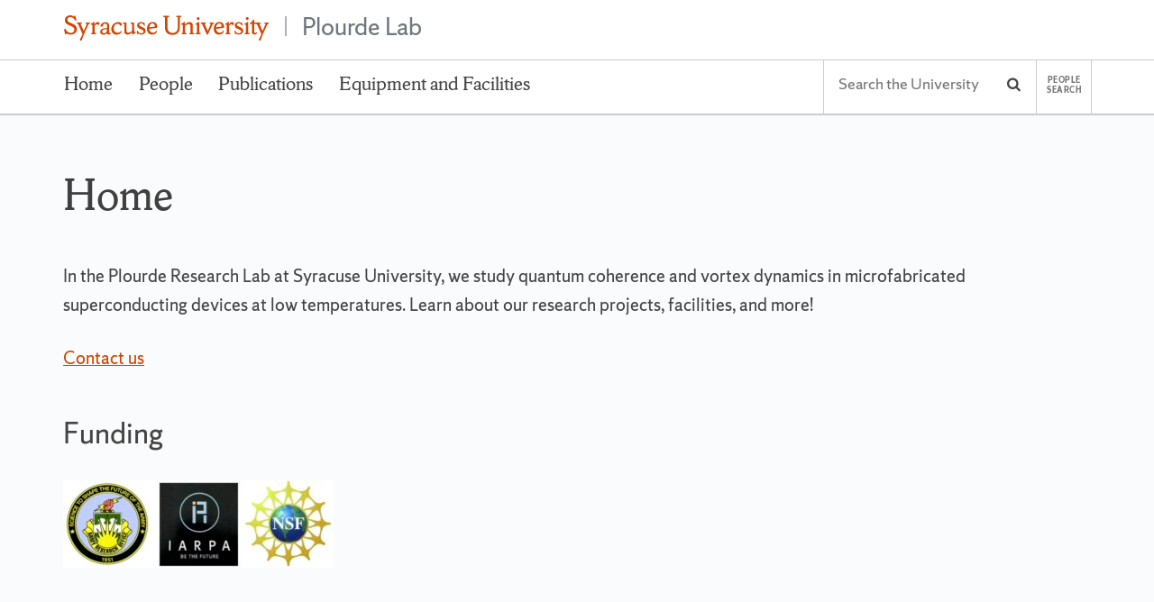

--- FILE ---
content_type: text/html; charset=UTF-8
request_url: https://bplourde.expressions.syr.edu/
body_size: 5877
content:

<!DOCTYPE html>
<html lang="en-US" class="featured-banner-showing no-js" data-dppx="1">
<head>
<meta charset="UTF-8" />
<meta http-equiv="X-UA-Compatible" content="IE=9" />
<link rel="profile" href="http://gmpg.org/xfn/11" />
<title>Plourde Research Lab - Plourde Lab &ndash; Syracuse University</title>
<meta name="description" content="The Plourde Research Lab at Syracuse University, we study quantum coherence and vortex dynamics in microfabricated superconducting devices at low temperatures.">
<meta name="viewport" content="width=device-width, initial-scale=1, user-scalable=yes, viewport-fit=cover">
<link rel="pingback" href="https://bplourde.expressions.syr.edu/xmlrpc.php" />
<link rel="mask-icon" href="https://bplourde.expressions.syr.edu/wp-content/themes/cobalt/img/favicons/favicon-16.svg" color="#d44500">
<link rel="icon" type="image/png" sizes="16x16" href="https://bplourde.expressions.syr.edu/wp-content/themes/cobalt/img/favicons/favicon-16.png">
<link rel="icon" type="image/png" sizes="32x32" href="https://bplourde.expressions.syr.edu/wp-content/themes/cobalt/img/favicons/favicon-32.png">
<link rel="icon" type="image/png" sizes="96x96" href="https://bplourde.expressions.syr.edu/wp-content/themes/cobalt/img/favicons/favicon-96.png">
<link rel="icon" type="image/png" sizes="144x144" href="https://bplourde.expressions.syr.edu/wp-content/themes/cobalt/img/favicons/favicon-144.png">
<link rel="icon" type="image/png" sizes="192x192" href="https://bplourde.expressions.syr.edu/wp-content/themes/cobalt/img/favicons/favicon-192.png">
<meta name='robots' content='noindex, nofollow' />
<link rel='dns-prefetch' href='//bplourde.expressions.syr.edu' />
<link rel='dns-prefetch' href='//s.w.org' />
<link rel="alternate" type="application/rss+xml" title="Plourde Lab &raquo; Home Comments Feed" href="https://bplourde.expressions.syr.edu/sample-page/feed/" />
		<script type="text/javascript">
			window._wpemojiSettings = {"baseUrl":"https:\/\/s.w.org\/images\/core\/emoji\/13.0.1\/72x72\/","ext":".png","svgUrl":"https:\/\/s.w.org\/images\/core\/emoji\/13.0.1\/svg\/","svgExt":".svg","source":{"concatemoji":"https:\/\/bplourde.expressions.syr.edu\/wp-includes\/js\/wp-emoji-release.min.js?ver=5.7.14"}};
			!function(e,a,t){var n,r,o,i=a.createElement("canvas"),p=i.getContext&&i.getContext("2d");function s(e,t){var a=String.fromCharCode;p.clearRect(0,0,i.width,i.height),p.fillText(a.apply(this,e),0,0);e=i.toDataURL();return p.clearRect(0,0,i.width,i.height),p.fillText(a.apply(this,t),0,0),e===i.toDataURL()}function c(e){var t=a.createElement("script");t.src=e,t.defer=t.type="text/javascript",a.getElementsByTagName("head")[0].appendChild(t)}for(o=Array("flag","emoji"),t.supports={everything:!0,everythingExceptFlag:!0},r=0;r<o.length;r++)t.supports[o[r]]=function(e){if(!p||!p.fillText)return!1;switch(p.textBaseline="top",p.font="600 32px Arial",e){case"flag":return s([127987,65039,8205,9895,65039],[127987,65039,8203,9895,65039])?!1:!s([55356,56826,55356,56819],[55356,56826,8203,55356,56819])&&!s([55356,57332,56128,56423,56128,56418,56128,56421,56128,56430,56128,56423,56128,56447],[55356,57332,8203,56128,56423,8203,56128,56418,8203,56128,56421,8203,56128,56430,8203,56128,56423,8203,56128,56447]);case"emoji":return!s([55357,56424,8205,55356,57212],[55357,56424,8203,55356,57212])}return!1}(o[r]),t.supports.everything=t.supports.everything&&t.supports[o[r]],"flag"!==o[r]&&(t.supports.everythingExceptFlag=t.supports.everythingExceptFlag&&t.supports[o[r]]);t.supports.everythingExceptFlag=t.supports.everythingExceptFlag&&!t.supports.flag,t.DOMReady=!1,t.readyCallback=function(){t.DOMReady=!0},t.supports.everything||(n=function(){t.readyCallback()},a.addEventListener?(a.addEventListener("DOMContentLoaded",n,!1),e.addEventListener("load",n,!1)):(e.attachEvent("onload",n),a.attachEvent("onreadystatechange",function(){"complete"===a.readyState&&t.readyCallback()})),(n=t.source||{}).concatemoji?c(n.concatemoji):n.wpemoji&&n.twemoji&&(c(n.twemoji),c(n.wpemoji)))}(window,document,window._wpemojiSettings);
		</script>
		<style type="text/css">
img.wp-smiley,
img.emoji {
	display: inline !important;
	border: none !important;
	box-shadow: none !important;
	height: 1em !important;
	width: 1em !important;
	margin: 0 .07em !important;
	vertical-align: -0.1em !important;
	background: none !important;
	padding: 0 !important;
}
</style>
	<link rel='stylesheet' id='wp-block-library-css'  href='https://bplourde.expressions.syr.edu/wp-includes/css/dist/block-library/style.min.css?ver=5.7.14' type='text/css' media='all' />
<link rel='stylesheet' id='bootstrap-css'  href='https://bplourde.expressions.syr.edu/wp-content/themes/cobalt/css/bootstrap.min.css?ver=3.2.0' type='text/css' media='all' />
<link rel='stylesheet' id='cobalt-css'  href='https://bplourde.expressions.syr.edu/wp-content/themes/cobalt/css/cobalt.css?ver=5.1.4.1' type='text/css' media='all' />
<link rel="https://api.w.org/" href="https://bplourde.expressions.syr.edu/wp-json/" /><link rel="alternate" type="application/json" href="https://bplourde.expressions.syr.edu/wp-json/wp/v2/pages/2" /><link rel="EditURI" type="application/rsd+xml" title="RSD" href="https://bplourde.expressions.syr.edu/xmlrpc.php?rsd" />
<link rel="wlwmanifest" type="application/wlwmanifest+xml" href="https://bplourde.expressions.syr.edu/wp-includes/wlwmanifest.xml" /> 
<meta name="generator" content="WordPress 5.7.14" />
<link rel="canonical" href="https://bplourde.expressions.syr.edu/" />
<link rel='shortlink' href='https://bplourde.expressions.syr.edu/' />
<link rel="alternate" type="application/json+oembed" href="https://bplourde.expressions.syr.edu/wp-json/oembed/1.0/embed?url=https%3A%2F%2Fbplourde.expressions.syr.edu%2F" />
<link rel="alternate" type="text/xml+oembed" href="https://bplourde.expressions.syr.edu/wp-json/oembed/1.0/embed?url=https%3A%2F%2Fbplourde.expressions.syr.edu%2F&#038;format=xml" />
        <!-- MU-GTM Plugin -->
        <!-- Google Tag Manager -->
        <script>(function(w,d,s,l,i){w[l]=w[l]||[];w[l].push({'gtm.start':
        new Date().getTime(),event:'gtm.js'});var f=d.getElementsByTagName(s)[0],
        j=d.createElement(s),dl=l!='dataLayer'?'&l='+l:'';j.async=true;j.src=
        'https://www.googletagmanager.com/gtm.js?id='+i+dl;f.parentNode.insertBefore(j,f);
        })(window,document,'script','dataLayer','GTM-5FC97GL');</script>
        <!-- End Google Tag Manager -->
    <!-- Google Tag Manager -->
<script>(function(w,d,s,l,i){w[l]=w[l]||[];w[l].push({'gtm.start':
new Date().getTime(),event:'gtm.js'});var f=d.getElementsByTagName(s)[0],
j=d.createElement(s),dl=l!='dataLayer'?'&l='+l:'';j.async=true;j.src=
'https://www.googletagmanager.com/gtm.js?id='+i+dl;f.parentNode.insertBefore(j,f);
})(window,document,'script','dataLayer','GTM-5FC97GL');</script>
<!-- End Google Tag Manager -->
</head>
<body class="home page-template-default page page-id-2"><!-- Google Tag Manager (noscript) -->
<noscript><iframe src="https://www.googletagmanager.com/ns.html?id=GTM-5FC97GL"
height="0" width="0" style="display:none;visibility:hidden"></iframe></noscript>
<!-- End Google Tag Manager (noscript) -->
<header class="header-primary">
	<div class="container-fluid">
		<div id="orange-alert"></div>
		<div class="row top-nav"></div>
<a class="accessible-focus" id="skip-to-content-link" href="#content-primary">Skip to Content</a><div id="cobalt-primary-nav-container" class="row primary-nav">
	<div class="container-fluid">
		<div class="row">
			<div role="banner" class="navbar container-fluid" id="header-nav-container">
				<div class="row row-header">
					<div class="container">
						<div class="branding"><h1 class="branding-upper"><a href="https://www.syracuse.edu/"><svg aria-labelledby="syracuse-wordmark" role="img" width="227" height="28" xmlns="http://www.w3.org/2000/svg" viewBox="0 0 227 28" enable-background="new 0 0 227 28"><title id="syracuse-wordmark">Syracuse University</title><path d="M3.7 4.9c0-1.6 1.1-3 3.3-3 2.6 0 4.5 2.1 5.3 4l1.5-.5L12.6.5h-1.2l-.4 1C10.6 1 9.2 0 7.1 0 3.8 0 .9 1.9.9 5.6c0 6.3 10.6 5.3 10.6 10.2 0 2.6-2.1 3.7-4 3.7-3.2 0-5-2.6-5.9-4.5l-1.6.6L1.2 21h1.2l.4-1c1.2.8 2.6 1.4 4.5 1.4 3.1 0 7-1.7 7-6.3 0-6.9-10.6-5.7-10.6-10.2zM23.9 9.1l1.5.3-3.5 8-3.5-8 1.5-.4V7.9h-5.7v1.2c1.2.3 1.5.5 1.8 1.4L20.6 21l-3.1 6.1c.2.7 1.1 1.2 2.1.7l2.4-6.5 5-10.9c.4-.9 1-1.2 1.8-1.3V7.9H24v1.2zM37.5 7.5c-1.9 0-3.1 1.6-3.8 2.8l.2-2.8-1.1-.2c-.7 1-1.4 1.5-3 1.8v1.1l1.6.4v8.9l-1.2.2v1.2h5.4v-1.2l-1.6-.4v-7.8c.7-.8 1.7-1.6 2.6-1.6.7 0 1.2.5 1.2.9.8 0 1.7-.7 1.7-1.7-.1-1.1-1.1-1.6-2-1.6zM50.8 19.7c-.5 0-.7-.4-.7-.9v-7.2c0-2.3-1.2-4-4.2-4-2.6 0-5.4 1.8-5.4 4.7 1.6.9 3.3-.1 2.9-2 .5-.6 1.1-1.1 2.3-1.1s2 .8 2 2V14l-3.8.6c-2.4.4-3.8 1.6-3.8 3.8 0 1.4 1.2 3.1 3.8 3.1 1.7 0 3.1-.7 3.8-1.7 0 .8.7 1.6 2.1 1.6s2.3-1.2 2.4-1.4l-.3-.6c-.3.1-.6.3-1.1.3zm-3.3-2.1c-.4 1.2-1.5 2.2-3.1 2.2-1.4 0-2.1-.9-2.1-1.9 0-1.4 1.2-1.9 2.1-2.1l3.1-.6v2.4zM59.3 9.4c1.7 0 2.5.8 3 2.1.9 0 1.8-.6 1.8-1.5 0-1.7-2.1-2.5-4-2.5-3.6 0-7.6 2.9-7.6 7.8 0 4 2.7 6.2 5.9 6.2 3.3 0 5.2-1.8 5.6-3.8l-.7-.4c-.9 1.2-2.2 2-4 2-2.4 0-4.2-1.8-4.2-4.5 0-3.4 1.9-5.4 4.2-5.4zM77.8 7.9h-4v1.2l1.6.4v7.9c-1.6 1.4-3.3 1.8-4.2 1.8-1.2 0-1.9-.7-1.9-2.1V7.9h-4v1.2l1.6.4v8.9c0 1.7 1.5 3 3.5 3 1.9 0 3.7-1.2 5.3-2.6l-.3 2.2 1.1.2c.8-.7 1.9-1.2 3-1.4v-1.2h-1.6l-.1-10.7zM83.5 10.5c0-.7.6-1.6 2-1.6 2 0 3 1.6 3.4 2.6l.9-.2-.7-3.3h-1l-.1.4c-.6-.4-1.7-.9-2.9-.9-2.3 0-4 1.6-4 3.7 0 4.4 7.1 3.9 7.1 6.8 0 .8-.7 2-2.4 2-1.9 0-3.5-1.4-4.2-3l-.9.2.7 3.8h.7l.3-1c.5.7 2.1 1.4 3.4 1.4 2.5 0 4.7-1.7 4.7-4.3 0-4.6-7-3.9-7-6.6zM103.5 13.1c0-4-2.4-5.7-5.2-5.7-3.1 0-6.3 2.3-6.3 7.7 0 4 2.6 6.3 5.7 6.3s5-1.6 5.6-4l-.7-.4c-1 1.4-2.3 2.3-4.2 2.3-2.1 0-3.8-1.9-3.9-4.3l8.4-1.1.6-.8zm-8.8.2C94.8 11 95.9 9 98.2 9c1.3 0 2.6 1 2.6 3.5l-6.1.8zM124.5 1.8l1.7.3v11.2c0 3.9-2.1 6.2-5.5 6.2-4.2 0-5.9-2.4-5.9-6.3v-11l1.7-.3V.5h-6.2v1.4l1.7.3v11.4c0 5.1 3 8.1 8.2 8.1 5.2 0 8.2-3 8.2-8.1V2.1l1.7-.3V.5h-5.4l-.2 1.3zM142.8 10.5c0-1.7-1.5-3-3.5-3-1.9 0-3.7 1.2-5.3 2.6l.2-2.6-1.1-.2c-.7 1-1.4 1.5-3 1.8v1.1l1.6.4v8.9l-1.2.3V21h5.3v-1.2l-1.6-.4v-7.8c1.6-1.4 3.3-1.8 4.2-1.8 1.2 0 1.9.7 1.9 2.1v7.7l-1.2.3V21h5.3v-1.2l-1.6-.4v-8.9zM150 7.5l-1.1-.2c-.7 1-1.4 1.5-3 1.8v1.1l1.6.4v8.9l-1.4.3V21h5.3v-1.2l-1.4-.3v-12zM148.8 5.2c.9 0 1.6-.7 1.6-1.6s-.7-1.6-1.6-1.6c-.9 0-1.6.7-1.6 1.6s.8 1.6 1.6 1.6zM166.2 7.9h-4.8v1.2l1.5.3-3.5 8-3.5-8 1.5-.4V7.9h-5.7v1.2c1.2.3 1.4.5 1.8 1.4l4.9 10.8h1.2l5-10.9c.4-.9 1-1.2 1.8-1.3l-.2-1.2zM177.6 13.1c0-4-2.4-5.7-5.2-5.7-3.1 0-6.3 2.3-6.3 7.7 0 4 2.6 6.3 5.7 6.3s5-1.6 5.6-4l-.7-.4c-1 1.4-2.3 2.3-4.2 2.3-2.1 0-3.8-1.9-3.9-4.3l8.4-1.1.6-.8zm-8.8.2c.1-2.3 1.2-4.3 3.5-4.3 1.3 0 2.6 1 2.6 3.5l-6.1.8zM186.6 7.5c-1.9 0-3.1 1.6-3.8 2.8l.2-2.8-1.1-.2c-.7 1-1.4 1.5-3 1.8v1.1l1.6.4v8.9l-1.2.3V21h5.3v-1.2l-1.6-.4v-7.8c.7-.8 1.7-1.6 2.6-1.6.7 0 1.2.5 1.2.9.8 0 1.7-.7 1.7-1.7-.1-1.2-1-1.7-1.9-1.7zM191.8 10.5c0-.7.6-1.6 2-1.6 2 0 3 1.6 3.4 2.6l.9-.2-.6-3.3h-1l-.2.4c-.6-.4-1.7-.9-2.9-.9-2.3 0-4 1.6-4 3.7 0 4.4 7.1 3.9 7.1 6.8 0 .8-.7 2-2.4 2-1.9 0-3.5-1.4-4.2-3l-.9.2.7 3.8h.7l.3-1c.5.7 2.1 1.4 3.4 1.4 2.5 0 4.7-1.7 4.7-4.3.1-4.6-7-3.9-7-6.6zM203.2 5.2c.9 0 1.6-.7 1.6-1.6s-.7-1.6-1.6-1.6c-.9 0-1.6.7-1.6 1.6s.7 1.6 1.6 1.6zM204.3 7.5l-1.1-.2c-.7 1-1.4 1.5-3 1.8v1.1l1.6.4v8.9l-1.4.3V21h5.3v-1.2l-1.4-.3v-12zM222.2 7.9v1.2l1.5.3-3.5 8-3.5-8 1.5-.4V7.9h-7.3v-3l-1.1-.2c-.6 1.6-1.7 3.2-3.5 3.5v1.2h2.1v9.2c0 1.8 1.2 2.8 2.9 2.8 1.5 0 2.6-1.1 3-2.1l-.7-.5c-.3.4-.9.7-1.5.7-.8 0-1.2-.5-1.2-1.5V9.5h1.4c.9 0 1.7.2 2 1L219 21l-3.1 6.1c.2.7 1.1 1.2 2.1.7l2.4-6.5 5-10.9c.4-.9 1-1.2 1.8-1.3V7.9h-5z"/></svg></a></h1><span class="branding-sep"> | </span><h2 class="branding-lower"><a href="https://bplourde.expressions.syr.edu">Plourde Lab</a></h2></div>						<button type="button" data-target=".primary-nav .navbar-collapse" data-toggle="collapse" class="navbar-toggle collapsed" aria-haspopup="true">
							<span class="ci ci-bars" data-state="close" aria-hidden="true"></span>
							<span class="ci ci-close" data-state="open" aria-hidden="true"></span>
							<span class="sr-only"><span>Open </span> <span>Close </span>primary navigation</span>
						</button>
					</div>
				</div>

				<div id="cobalt-row-nav-container">
					<div class="row row-nav">
						<div class="container">
							<nav class="collapse navbar-collapse" aria-label="Primary navigation"><ul class="nav navbar-nav"><li class="current"><a href="https://bplourde.expressions.syr.edu" >Home</a></li><li><a href="https://bplourde.expressions.syr.edu/people/" >People</a></li><li><a href="https://bplourde.expressions.syr.edu/publications/" >Publications</a></li><li><a href="https://bplourde.expressions.syr.edu/equipment-and-facilities/" >Equipment and Facilities</a></li></ul><section class="search-wrap" role="search">
			<form class="search-syr" action="/" method="get">
			<label class="wrap-q"><span class="sr-only">Search</span>
				<input type="search" name="q" autocomplete="off" placeholder="Search the University" />
			</label>
			<button type="submit" class="ci ci-search"><span class="sr-only">Search</span></button>
		</form>
		<a class="search-people" href="http://directory.syr.edu/">People Search</a>
</section></nav>
						</div>
					</div>
				</div>

			</div>
		</div>
	</div>
</div>	</div>
</header>
<section role="main" class="content-primary" id="content-primary">
	<div class="container">
		<div class="row">
	<div class="col-xs-12 content-section content">

		<article class="post-2 page type-page status-publish hentry">
			<header class="entry-header">
			<h1 class="title">Home</h1>					</header>
				<div class="entry-content">
			<p>In the Plourde Research Lab at Syracuse University, we study quantum coherence and vortex dynamics in microfabricated superconducting devices at low temperatures. Learn about our research projects, facilities, and more!</p>
<p><a href="mailto:bplourde@syr.edu">Contact us</a></p>
<h2>Funding</h2>
<p><img loading="lazy" class="alignnone size-medium wp-image-10" src="https://bplourde.expressions.syr.edu/wp-content/uploads/2020/01/FundingR-300x97.jpg" alt="Army Research Office, IARPA, and NSF logos." width="300" height="97" srcset="https://bplourde.expressions.syr.edu/wp-content/uploads/2020/01/FundingR-300x97.jpg 300w, https://bplourde.expressions.syr.edu/wp-content/uploads/2020/01/FundingR.jpg 625w" sizes="(max-width: 300px) 100vw, 300px" /></p>
					</div>
	</article>


	</div>

			</div>
	</div>
</section>
<footer class="footer-primary">
	<div class="container-fluid"><div class="row footer-content" role="contentinfo">
	<div class="container">
		<div class="row contact"><address><span>Physics Building 201, Crouse Dr., Syracuse, NY 13210</span></address><span class="sep"> | </span><span class="telephone">315.443.8967 (office); 315.443.4719 (lab)</span></div>
		<div class="row social">
			<ul aria-label="Social media links"></ul></div>
		<div class="row accessibility"></div>
		<div class="row copyright">
			<small>
				&copy; <a href="https://www.syracuse.edu/" aria-label="Copyright Syracuse University">Syracuse University</a>. <em>Knowledge crowns those who seek her.</em>
				<span class="sep"> | </span>
				<ul aria-label="Utility links">
					<li><a href="https://www.syracuse.edu/life/accessibility-diversity/accessible-syracuse/">Accessibility</a></li>
					<li><a href="http://middlestates.syr.edu/">Accreditation</a></li>
					<li><a href="https://www.syracuse.edu/about/contact/emergencies/">Emergencies</a></li>
					<li><a href="https://www.syracuse.edu/about/site/privacy-policy/">Privacy</a></li>
				</ul>
			</small>
		</div>
	</div>
</div></div>
</footer>
        <!-- MU-GTM Plugin -->
        <!-- Google Tag Manager (noscript) -->
        <noscript><iframe src="https://www.googletagmanager.com/ns.html?id=GTM-5FC97GL"
        height="0" width="0" style="display:none;visibility:hidden"></iframe></noscript>
        <!-- End Google Tag Manager (noscript) -->
    <script type='text/javascript' src='//ajax.googleapis.com/ajax/libs/jquery/3.3.1/jquery.min.js?ver=3.3.1' id='jquery-js'></script>
<script type='text/javascript' src='https://bplourde.expressions.syr.edu/wp-content/themes/cobalt/js/js.cookie.js?ver=5.1.4.1' id='js-cookie-js'></script>
<script type='text/javascript' src='https://bplourde.expressions.syr.edu/wp-content/themes/cobalt/js/fitvids.js?ver=5.1.4.1' id='fitvids-js'></script>
<script type='text/javascript' src='https://bplourde.expressions.syr.edu/wp-content/themes/cobalt/js/bootstrap.min.js?ver=3.2.0' id='bootstrap-js'></script>
<script type='text/javascript' id='cobalt-js-extra'>
/* <![CDATA[ */
var _COBALT = {"dppx":[1,2],"template_url":"https:\/\/bplourde.expressions.syr.edu\/wp-content\/themes\/cobalt"};
/* ]]> */
</script>
<script type='text/javascript' src='https://bplourde.expressions.syr.edu/wp-content/themes/cobalt/js/cobalt.js?ver=5.1.4.1' id='cobalt-js'></script>
<script type='text/javascript' src='https://bplourde.expressions.syr.edu/wp-includes/js/wp-embed.min.js?ver=5.7.14' id='wp-embed-js'></script>
</body>
</html>


--- FILE ---
content_type: text/css
request_url: https://bplourde.expressions.syr.edu/wp-content/themes/cobalt/css/cobalt.css?ver=5.1.4.1
body_size: 17094
content:
@font-face {
  font-family: "ShermanSerif";
  src: url("https://assets.syracuse.edu/fonts/shermanserif-book.woff2") format("woff2"),
       url("https://assets.syracuse.edu/fonts/shermanserif-book.woff") format("woff"),
       url("https://assets.syracuse.edu/fonts/shermanserif-book.eot") format("embedded-opentype");
  font-weight: normal;
  font-style: normal;
  font-display: swap;
  unicode-range: U+0020-007F, U+00A9, U+00AE, U+2013-201D;
}
@font-face {
  font-family: "ShermanSerif";
  src: url("https://assets.syracuse.edu/fonts/shermanserif-book-intl.woff2") format("woff2"),
       url("https://assets.syracuse.edu/fonts/shermanserif-book-intl.woff") format("woff"),
       url("https://assets.syracuse.edu/fonts/shermanserif-book-intl.eot") format("embedded-opentype");
  font-weight: normal;
  font-style: normal;
  font-display: swap;
  unicode-range: U+00A0-00A8, U+00C0-024F, U+201E-2026;
}
@font-face {
  font-family: "ShermanSerif";
  src: url("https://assets.syracuse.edu/fonts/shermanserif-bookitalic.woff2") format("woff2"),
       url("https://assets.syracuse.edu/fonts/shermanserif-bookitalic.woff") format("woff"),
       url("https://assets.syracuse.edu/fonts/shermanserif-bookitalic.eot") format("embedded-opentype");
  font-weight: normal;
  font-style: italic;
  font-display: swap;
  unicode-range: U+0020-007F, U+00A9, U+00AE, U+2013-201D;
}
@font-face {
  font-family: "ShermanSerif";
  src: url("https://assets.syracuse.edu/fonts/shermanserif-bookitalic-intl.woff2") format("woff2"),
       url("https://assets.syracuse.edu/fonts/shermanserif-bookitalic-intl.woff") format("woff"),
       url("https://assets.syracuse.edu/fonts/shermanserif-bookitalic-intl.eot") format("embedded-opentype");
  font-weight: normal;
  font-style: italic;
  font-display: swap;
  unicode-range: U+00A0-00A8, U+00C0-024F, U+201E-2026;
}
@font-face {
  font-family: "ShermanSans";
  src: url("https://assets.syracuse.edu/fonts/shermansans-book.woff2") format("woff2"),
       url("https://assets.syracuse.edu/fonts/shermansans-book.woff") format("woff"),
       url("https://assets.syracuse.edu/fonts/shermansans-book.eot") format("embedded-opentype");
  font-weight: normal;
  font-style: normal;
  font-display: swap;
  unicode-range: U+0020-007F, U+00A9, U+00AE, U+2013-201D;
}
@font-face {
  font-family: "ShermanSans";
  src: url("https://assets.syracuse.edu/fonts/shermansans-book-intl.woff2") format("woff2"),
       url("https://assets.syracuse.edu/fonts/shermansans-book-intl.woff") format("woff"),
       url("https://assets.syracuse.edu/fonts/shermansans-book-intl.eot") format("embedded-opentype");
  font-weight: normal;
  font-style: normal;
  font-display: swap;
  unicode-range: U+00A0-00A8, U+00C0-024F, U+201E-2026;
}
@font-face {
  font-family: "ShermanSans";
  src: url("https://assets.syracuse.edu/fonts/shermansans-bookitalic.woff2") format("woff2"),
       url("https://assets.syracuse.edu/fonts/shermansans-bookitalic.woff") format("woff"),
       url("https://assets.syracuse.edu/fonts/shermansans-bookitalic.eot") format("embedded-opentype");
  font-weight: normal;
  font-style: italic;
  font-display: swap;
  unicode-range: U+0020-007F, U+00A9, U+00AE, U+2013-201D;
}
@font-face {
  font-family: "ShermanSans";
  src: url("https://assets.syracuse.edu/fonts/shermansans-bookitalic-intl.woff2") format("woff2"),
       url("https://assets.syracuse.edu/fonts/shermansans-bookitalic-intl.woff") format("woff"),
       url("https://assets.syracuse.edu/fonts/shermansans-bookitalic-intl.eot") format("embedded-opentype");
  font-weight: normal;
  font-style: italic;
  font-display: swap;
  unicode-range: U+00A0-00A8, U+00C0-024F, U+201E-2026;
}
@font-face {
  font-family: "ShermanSans";
  src: url("https://assets.syracuse.edu/fonts/shermansans-bold.woff2") format("woff2"),
       url("https://assets.syracuse.edu/fonts/shermansans-bold.woff") format("woff"),
       url("https://assets.syracuse.edu/fonts/shermansans-bold.eot") format("embedded-opentype");
  font-weight: bold;
  font-style: normal;
  font-display: swap;
  unicode-range: U+0020-007F, U+00A9, U+00AE, U+2013-201D;
}
@font-face {
  font-family: "ShermanSans";
  src: url("https://assets.syracuse.edu/fonts/shermansans-bold-intl.woff2") format("woff2"),
       url("https://assets.syracuse.edu/fonts/shermansans-bold-intl.woff") format("woff"),
       url("https://assets.syracuse.edu/fonts/shermansans-bold-intl.eot") format("embedded-opentype");
  font-weight: bold;
  font-style: normal;
  font-display: swap;
  unicode-range: U+00A0-00A8, U+00C0-024F, U+201E-2026;
}
@font-face {
  font-family: "ShermanSans";
  src: url("https://assets.syracuse.edu/fonts/shermansans-bolditalic.woff2") format("woff2"),
       url("https://assets.syracuse.edu/fonts/shermansans-bolditalic.woff") format("woff"),
       url("https://assets.syracuse.edu/fonts/shermansans-bolditalic.eot") format("embedded-opentype");
  font-weight: bold;
  font-style: italic;
  font-display: swap;
  unicode-range: U+0020-007F, U+00A9, U+00AE, U+2013-201D;
}
@font-face {
  font-family: "ShermanSans";
  src: url("https://assets.syracuse.edu/fonts/shermansans-bolditalic-intl.woff2") format("woff2"),
       url("https://assets.syracuse.edu/fonts/shermansans-bolditalic-intl.woff") format("woff"),
       url("https://assets.syracuse.edu/fonts/shermansans-bolditalic-intl.eot") format("embedded-opentype");
  font-weight: bold;
  font-style: italic;
  font-display: swap;
  unicode-range: U+00A0-00A8, U+00C0-024F, U+201E-2026;
}

@font-face {
  font-family: "CobaltIcons";
  src: url(https://assets.syracuse.edu/fonts/cobalt-icons.woff2) format("woff2"),
       url(https://assets.syracuse.edu/fonts/cobalt-icons.woff) format("woff"),
       url(https://assets.syracuse.edu/fonts/cobalt-icons.eot) format("embedded-opentype");
  font-weight: normal;
  font-style: normal;
}

html {
  font-size: 10px;
}
body {
  color: #fff;
  font-family: ShermanSans, "Trebuchet MS", Tahoma, sans-serif;
  font-size: 1.8rem;
  line-height: 1.6;
  background-color: #6f777d;
}

/*Short page sticky footer.*/
.hidden {
  display: none;
}
html {
  height: 100%;
}
html.admin-bar-showing {
  /*Reduce height for the admin bar.*/
  height: -webkit-calc(100vh - 32px);
  height: -moz-calc(100vh - 32px);
  height: calc(100vh - 32px);
}
@media screen and (max-width: 782px) {
  html.admin-bar-showing {
    /*Reduce height for the admin bar on mobile.*/
    height: -webkit-calc(100vh - 46px);
    height: -moz-calc(100vh - 46px);
    height: calc(100vh - 46px);
  }
}
/*
IE 10-11 flexbox does not work with min-height, requires height.
A body height causes WebKit issue where items shrink smaller.
Setting flex to none solves this issue, so height can work.
*/
body {
  height: 100%;
  display: -webkit-box;
  display: -ms-flexbox;
  display: flex;
  -webkit-flex-flow: column;
  -ms-flex-flow: column;
  flex-flow: column;
}
body > * {
  -webkit-box-flex: none;
  -webkit-flex: none;
  -ms-flex: none;
  flex: none;
}
body > .content-primary {
  -webkit-box-flex: 1 0 auto;
  -webkit-flex: 1 0 auto;
  -ms-flex: 1 0 auto;
  flex: 1 0 auto;
  color: #444;
  background: #fafbfc;
  border-top: 1px solid #ccc;
}
html.featured-banner-showing body > .content-primary {
  border-top: 1px solid #ccc;
}
html.featured-banner-showing body > .content-primary {
  border-top: 0;
}
#content-primary:focus {
  background: #000;
}
a {
  color: #d44500;
  text-decoration: underline;
  text-decoration-skip: ink;
}
a:hover {
  color: #d44500;
  text-decoration: none;
}
a:focus {
  color: #fff;
  text-decoration: none;
  background: #d44500;
  border-radius: 2px;
  outline: none;
}
a:active {
  color: #d45500;
  text-decoration: underline;
  background: none;
}
a:focus:hover {
  text-decoration: underline;
}
a:focus:active {
  color: #d44500;
  text-decoration: none;
  background: none;
}
.content-primary a,
.content-primary a:hover {
  color: #cc4700;
}
.content-primary a:focus,
.content-primary a:focus:hover {
  color: #fff;
  background: #d44500;
}
.content-primary a:focus:active {
  color: #cc4700;
  background: none;
  text-decoration: none;
}
strong {
  font-weight: bold;
}

p {
  margin: 1.5em 0;
  padding: 0;
  line-height: 1.8;
}
hr {
  margin: 3em 0;
  border-color: #ccc;
}

h1,
h2,
h3,
h4,
h5,
h6,
h1 strong,
h2 strong,
h3 strong,
h4 strong,
h5 strong,
h6 strong,
strong h1,
strong h2,
strong h3,
strong h4,
strong h5,
strong h6 {
  font-weight: normal;
}

h1 em,
h2 em,
h3 em,
h4 em,
h5 em,
h6 em,
em h1,
em h2,
em h3,
em h4,
em h5,
em h6 {
  font-style: normal;
}

h1,
h2,
h3,
h4,
h5,
h6 {
  margin: 1.5em 0 1em;
  color: #444;
  line-height: 1.5;
}
h1 {
  margin: 1.2em 0 0.7em;
  color: #404040;
  font-family: ShermanSerif, Georgia, serif;
  font-size: 3.7rem;
  line-height: 1.35;
}
h2 {
  font-size: 2.8rem;
}
h3 {
  margin: 1.75em 0 1em;
  font-size: 2.5rem;
}
h4 {
  margin: 2em 0 1em;
  color: #555;
  font-size: 1.9rem;
  font-weight: bold;
}
h5 {
  margin: 1.8em 0 1.2em;
  font-size: 1.9rem;
  font-style: italic;
}
h6 {
  margin: 1.5em 0 1.2em;
  font-size: 1.6rem;
  font-style: italic;
}
h2 + h3,
h3 + h4,
h4 + h5,
h5 + h6 {
  margin-top: 0;
}
table {
  margin: 1em 0;
  border-collapse: collapse;
  border: 1px solid #ccc;
  border-width: 1px 0;
}
th {
  color: #4d4d4d;
  font-weight: bold;
  font-size: 1.7rem;
}
th,
td {
  padding: 1em 0.75em 1.35em;
  border: 1px solid #ccc;
  border-width: 1px 0;
}
tbody th {
  padding-left: 0;
}

ul,
ol,
dl {
  margin: 1em 0;
  padding: 0 0 0 1.5em;
}
ul {
  list-style: square;
}
dl {
  padding: 0;
}
ul ul {
  margin: 0;
}
ol ol {
  margin: 0;
  list-style: lower-alpha;
}
ol ol ol {
  list-style: lower-roman;
}
ul li,
ol li,
dt,
dd {
  margin: 1em 0;
  padding: 0 0 0 0.25em;
}
dt {
  font-size: 1.2em;
}
dd {
  padding: 5px 0 5px 30px;
}
code,
pre {
  display: block;
  margin: 1em 0;
  padding: 0.75em;
  color: #4d4d4d;
  font-size: 1.5rem;
  line-height: 1.6;
  background: #fff;
  border: 1px solid #ccc;
  border-bottom-width: 2px;
  border-radius: 0;
}
small {
  font-size: 1.6rem;
}
blockquote {
  padding: 0.5em 1.2em 0.8em;
  border-left: 4px solid #ccc;
}
blockquote p {
  margin: 0.5em 0 1em;
}
form {
  margin: 1em 0;
}
fieldset {
  margin-bottom: 2.5em;
  padding-bottom: 1.3em;
  border-bottom: 1px solid #ccc;
}
fieldset:last-of-type {
  margin-bottom: 0;
  padding-bottom: 0;
  border-bottom: none;
}
legend {
  margin: 1.75em 0 0;
  padding: 0;
  color: #444;
  font-size: 2.5rem;
  border-bottom: none;
}
label {
  font-size: 1.8rem;
  font-weight: normal;
}
input,
select,
textarea {
  margin: 0;
  padding: 0.45em 0.8em 0.7em;
  color: #4d4d4d;
  font-weight: normal;
  font-size: 1.8rem;
  line-height: 1.5;
  background: #fff;
  border: 1px solid #ccc;
}
textarea {
  min-height: 15rem;
}
input:focus,
textarea:focus {
  box-shadow: inset 5px 0 #d44500;
  border-left: 1px solid #d44500;
  outline: 0;
}
select:focus,
input[type="checkbox"]:focus,
input[type="radio"]:focus {
  box-shadow: none;
  outline: 3px solid #d44500;
  outline-offset: 2px;
}
input[type="radio"],
input[type="checkbox"] {
  position: static;
  display: inline-block;
  margin: 0 0.5em 0 0;
  -webkit-transform: translateY(-3px);
  transform: translateY(-3px);
}
input[type="submit"] {
  margin-bottom: 1.25em;
  padding: 0.7em 0.9em 1em;
  color: #fff;
  font-size: 1.6rem;
  font-weight: bold;
  background: #6f777d;
  border: 0;
  border-radius: 3px;
  box-shadow: 0;
}
input[type="submit"]:hover,
input[type="submit"]:focus {
  padding: 0.7em 0.75em 1em 1.05em;
  background: #d44500;
  -webkit-transition: all 0.15s cubic-bezier(0, 0.45, 0.55, 1);
  transition: all 0.15s cubic-bezier(0, 0.45, 0.55, 1);
}
input[type="submit"]:focus {
  box-shadow: none;
}
input::-webkit-input-placeholder,
textarea::-webkit-input-placeholder {
  color: #767676;
}
input:-ms-input-placeholder,
input::-ms-input-placeholder,
textarea:-ms-input-placeholder,
textarea::-ms-input-placeholder {
  color: #767676;
}
input::placeholder,
textarea::placeholder {
  color: #767676;
}
.entry-content h2:first-child,
.entry-content h3:first-child {
  margin-top: 0.4em;
}
.entry-content h4:first-child,
.entry-content h5:first-child,
.entry-content h6:first-child {
  margin-top: 1em;
}
.accessible-focus {
  position: absolute;
  left: -1000000px;
}
.accessible-focus:active,
.accessible-focus:focus {
  position: fixed;
  display: inline-block;
  top: 0;
  left: 0;
  padding: 0.3em 1em 0.7em;
  margin: 0.7em 0.5em;
  z-index: 1000;
}
.ci {
  display: inline-block;
  font: normal normal normal 14px/1 CobaltIcons;
  font-size: inherit;
  text-rendering: auto;
  -webkit-font-smoothing: antialiased;
  -moz-osx-font-smoothing: grayscale;
}
.ci-search:before {
  content: "\f002";
}
.ci-star:before {
  content: "\f005";
}
.ci-remove:before,
.ci-close:before,
.ci-times:before {
  content: "\f00d";
}
.ci-home:before {
  content: "\f015";
}
.ci-clock-o:before {
  content: "\f017";
}
.ci-lock:before {
  content: "\f023";
}
.ci-print:before {
  content: "\f02f";
}
.ci-video-camera:before {
  content: "\f03d";
}
.ci-chevron-left:before {
  content: "\f053";
}
.ci-chevron-right:before {
  content: "\f054";
}
.ci-plus:before {
  content: "\f067";
}
.ci-minus:before {
  content: "\f068";
}
.ci-warning:before,
.ci-exclamation-triangle:before {
  content: "\f071";
}
.ci-calendar:before {
  content: "\f073";
}
.ci-chevron-up:before {
  content: "\f077";
}
.ci-chevron-down:before {
  content: "\f078";
}
.ci-camera-retro:before {
  content: "\f083";
}
.ci-external-link:before {
  content: "\f08e";
}
.ci-phone:before {
  content: "\f095";
}
.ci-twitter:before {
  content: "\f099";
}
.ci-facebook-f:before,
.ci-facebook:before {
  content: "\f09a";
}
.ci-globe:before {
  content: "\f0ac";
}
.ci-chain:before,
.ci-link:before {
  content: "\f0c1";
}
.ci-navicon:before,
.ci-reorder:before,
.ci-bars:before {
  content: "\f0c9";
}
.ci-pinterest:before {
  content: "\f0d2";
}
.ci-google-plus:before {
  content: "\f0d5";
}
.ci-caret-down:before {
  content: "\f0d7";
}
.ci-caret-up:before {
  content: "\f0d8";
}
.ci-caret-left:before {
  content: "\f0d9";
}
.ci-caret-right:before {
  content: "\f0da";
}
.ci-envelope:before {
  content: "\f0e0";
}
.ci-linkedin:before {
  content: "\f0e1";
}
.ci-unlock-alt:before {
  content: "\f13e";
}
.ci-youtube-play:before {
  content: "\f16a";
}
.ci-instagram:before {
  content: "\f16d";
}
.ci-flickr:before {
  content: "\f16e";
}
.ci-tumblr:before {
  content: "\f173";
}
.ci-wordpress:before {
  content: "\f19a";
}
.ci-file-pdf-o:before {
  content: "\f1c1";
}
.ci-file-word-o:before {
  content: "\f1c2";
}
.ci-file-excel-o:before {
  content: "\f1c3";
}
.ci-file-powerpoint-o:before {
  content: "\f1c4";
}
.ci-file-zip-o:before,
.ci-file-archive-o:before {
  content: "\f1c6";
}
.ci-file-sound-o:before,
.ci-file-audio-o:before {
  content: "\f1c7";
}
.ci-file-movie-o:before,
.ci-file-video-o:before {
  content: "\f1c8";
}
.ci-file-code-o:before {
  content: "\f1c9";
}
.ci-vimeo:before {
  content: "\f27d";
}
.ci-user-circle-o:before {
  content: "\f2be";
}

/*
Secondary links
*/
header a,
header button {
  color: #444;
}
header button {
  border-radius: 0;
}
header button:hover,
header button:active {
  color: #d44500;
  text-decoration: none;
}
header button:focus {
  color: #fff;
  background: #d44500;
}

/*
Tertiary links
*/
.search-wrap > a {
  color: #747474;
}

/*
Entry content
*/
.alignleft {
  display: inline;
  float: left;
}
.alignright {
  display: inline;
  float: right;
}
.aligncenter {
  display: block;
  margin-left: auto;
  margin-right: auto;
}
.content {
  word-wrap: break-word;
}
.content .entry-content {
  margin: 0 0 15px;
}
.home .content .entry-content {
  margin-top: 2.5em;
}
.content .entry-content:after {
  content: "";
  display: table;
  clear: both;
}
.content .entry-content .more-link {
  display: none;
}
.content .entry-content .alignleft {
  margin: 5px 20px 15px 0;
}
.content .entry-content .alignright {
  margin: 5px 0 15px 20px;
}
.content .entry-content .aligncenter {
  margin: 5px auto 20px;
}
.content .entry-content .gallery:after {
  content: "";
  display: table;
  clear: both;
}
.content .entry-content .gallery-item {
  margin: 8px 0 7px 15px;
}
.content .entry-content figure img {
  display: block;
  max-width: 100%;
}
.content .entry-content figcaption {
  display: block;
  margin: 1em 0 2em;
  color: #6c757a;
  font-size: 1.6rem;
}
.content .entry-content .gallery {
  margin: 1em 0 0.5em -15px;
}
.content .entry-content .gallery-item figcaption {
  margin-top: 0.5em;
  color: #444;
  font-size: 1.6rem;
}
.content .entry-content .gallery-columns-1 .gallery-item {
  max-width: 100%;
}
.content .entry-content .gallery-columns-2 .gallery-item {
  max-width: calc(50% - 15px);
}
.content .entry-content .gallery-columns-3 .gallery-item {
  max-width: calc(33.333% - 15px);
}
.content .entry-content .gallery-columns-4 .gallery-item,
.content .entry-content .gallery-columns-5 .gallery-item,
.content .entry-content .gallery-columns-6 .gallery-item,
.content .entry-content .gallery-columns-7 .gallery-item,
.content .entry-content .gallery-columns-8 .gallery-item,
.content .entry-content .gallery-columns-9 .gallery-item {
  max-width: calc(25% - 15px);
}

.content .entry-content figcaption.gallery-caption {
  display: inline-block;
  text-align: left;
  max-width: 100%;
  width: 100%;
}
.content .entry-content figure.gallery-item {
  display: inline-block;
  text-align: left;
  vertical-align: top;
  width: 100%;
}
.content .entry-content .gallery .gallery-item {
  text-align: center;
}
.content .entry-content .gallery figure img {
  display: inline-block;
  width: 100%;
  height: auto;
}
.content .entry-content a:focus img,
.content .entry-content .gallery-item a:hover img {
  outline: 3px solid #d44500;
  outline-offset: 2px;
}
figure.gallery-item {
  text-align: center;
}
.content .entry-content .gallery-columns-1 .gallery-item,
.content .entry-content .gallery-columns-2 .gallery-item,
.content .entry-content .gallery-columns-3 .gallery-item,
.content .entry-content .gallery-columns-4 .gallery-item,
.content .entry-content .gallery-columns-5 .gallery-item,
.content .entry-content .gallery-columns-6 .gallery-item,
.content .entry-content .gallery-columns-7 .gallery-item,
.content .entry-content .gallery-columns-8 .gallery-item,
.content .entry-content .gallery-columns-9 .gallery-item {
  max-width: 100%;
}
.content .entry-content .gallery-columns-1.gallery-size-medium figcaption,
.content .entry-content .gallery-columns-1.gallery-size-large figcaption,
.content .entry-content .gallery-columns-1.gallery-size-full figcaption {
  font-size: 1.7rem;
}

.content .entry-content img,
.content .entry-content svg,
.content .entry-content figure,
.content .entry-content picture,
.content .entry-content canvas,
.content .entry-content video,
.content .entry-content audio,
.content .entry-content object,
.content .entry-content embed,
.content .entry-content iframe {
  max-width: 100%;
}
.content .entry-content img,
.content .entry-content svg,
.content .entry-content figure,
.content .entry-content picture,
.content .entry-content canvas,
.content .entry-content video,
.content .entry-content audio {
  height: auto;
}

/*
Primary content
*/

.content .pagination-wrap {
  width: 100%;
  display: block;
  margin: 3em 0 2em;
  padding: 3em 0 0;
  border-top: 1px solid #ccc;
  overflow: auto;
}
.content .pagination-wrap .paginate {
  position: relative;
  display: block;
  margin-bottom: 0.25em;
  font-family: ShermanSerif, Georgia, serif;
  font-size: 3rem;
}
.content .pagination-wrap .paginate a {
  color: #4d4d4d;
  text-decoration: none;
}
.content .pagination-wrap .paginate a:focus {
  color: #fff;
  background: #d44500;
}
.content .pagination-wrap .paginate a:active {
  color: #d44500;
  background: none;
  text-decoration: underline;
}
.content .pagination-wrap .paginate a span {
  color: #555;
  font-size: 2.5rem;
  -webkit-transform: translateY(-1px);
  transform: translateY(-1px);
  -webkit-transition: padding 0.15s cubic-bezier(0, 0.45, 0.55, 1);
  transition: padding 0.15s cubic-bezier(0, 0.45, 0.55, 1);
}
.content .pagination-wrap .paginate a:focus span {
  color: #fff;
}
.content .pagination-wrap .paginate a:active span {
  color: #d44500;
}
.content .pagination-wrap .paginate-next a span {
  padding-left: 0.25em;
}
.content .pagination-wrap .paginate-prev a span {
  padding-right: 0.25em;
}
.content .pagination-wrap .paginate-next a:hover span {
  padding-left: 0.15em;
}
.content .pagination-wrap .paginate-prev a:hover span {
  padding-right: 0.15em;
}

@media screen and (min-width: 20em) {
  .content .pagination-wrap .paginate {
    max-width: 48%;
    float: right;
  }
  .content .pagination-wrap .paginate-prev {
    float: left;
  }
  .content .pagination-wrap .paginate-next + .pagination-prev {
    margin-top: 0;
  }
}
/*.content-primary .entry-header .meta {
   margin: -0.5em 0 0;
}*/
html.featured-banner-showing
  .content-primary
  .entry-header:first-of-type
  .meta {
  margin: 0.75em 0 0;
}
.content-primary .entry-header .meta .entry-date {
  display: block;
  color: #6c757a;
  font-style: italic;
}
.content-primary .entry-header .meta .entry-author {
  display: block;
}
.content-primary .entry-header .meta .sep {
  display: none;
  padding: 0 0.4em;
  color: #767676;
  font-weight: normal;
  -webkit-font-smoothing: antialiased;
  -moz-osx-font-smoothing: grayscale;
}

/*
Secondary content
*/
.content-secondary {
  padding: 1.5em 0 2.5em;
  border-top: 1px solid #ccc;
  background: #f5f6f7;
}

/*
Comments list
*/
.container.comments-wrap {
  color: #444;
  font-size: 1.8rem;
}
.comments-wrap .featured-header h1 {
  color: #4d4d4d;
  font-family: ShermanSans, "Trebuchet MS", Tahoma, sans-serif;
  font-size: 3rem;
}
.comments-wrap a {
  color: #bf4000;
}
.comments-wrap a:focus {
  color: #fff;
}
.comments-wrap a:active {
  color: #bf4000;
  background: none;
}
.commentlist,
.commentlist ul,
.commentlist ol,
.commentlist li {
  margin: 0;
  padding: 0;
  list-style: none;
}
.commentlist {
  word-wrap: break-word;
}
.commentlist .children {
  margin-left: 30px;
}
.commentlist .avatar {
  vertical-align: middle;
  width: 40px;
  height: 40px;
  border-radius: 3px;
}
.commentlist .comment-body {
  border-bottom: 1px solid #ccc;
  padding: 15px 0;
}
.commentlist .comment-body .comment-meta,
.commentlist .comment-body .comment-actions {
  color: #4d4d4d;
  font-size: 1.6rem;
}
.commentlist .comment-body .comment-actions .sep {
  padding: 0 0.4em;
  color: #747474;
  font-weight: normal;
}
.commentlist .comment-body .comment-meta .meta .comment-author {
  color: #555;
  line-height: 1.2;
}
.commentlist .comment-body .comment-awaiting-moderation {
  margin: 1.5em 0 0;
  color: #697278;
  font-weight: bold;
  font-style: italic;
}
.commentlist .comment-body > * {
  margin: 15px 0;
}
.commentlist .comment-meta .vcard {
  display: inline-block;
  margin-right: 15px;
}
.commentlist .comment-meta .meta {
  display: inline-block;
  vertical-align: middle;
  font-size: 1.7rem;
}
.commentlist .comment-meta .meta > * {
  display: block;
}
.commentlist .comment-meta .meta .sep {
  display: none;
  padding: 0 0.4em;
  color: #717171;
  font-weight: normal;
  -webkit-font-smoothing: antialiased;
  -moz-osx-font-smoothing: grayscale;
}
.commentlist .comment-meta .meta time {
  color: #6a7278;
  font-style: italic;
}
.comments-wrap code,
.comments-wrap pre {
  background: #e8eaeb;
  border: 0;
}

/*
Comment forum
*/
.commentform label {
  display: block;
  width: 100%;
  margin: 1em 0;
}
.commentform label input {
  width: 100%;
}
.commentform textarea {
  width: 100%;
  max-width: 100%;
  min-width: 100%;
  height: 200px;
  min-height: 200px;
}
.commentform .comments-forum-heading {
  margin: 15px 0;
}
.commentform p {
  margin: 1.5em 0;
}
.commentform .comment-user label,
.commentform .comment-user label {
  display: inline-block;
  width: 25%;
  margin: 0 15px 0 0;
}
.commentform .comment-user {
  color: #555;
  font-weight: bold;
  font-size: 1.7rem;
}
.commentform .comment-user .sep {
  padding: 0 0.4em;
  color: #717171;
  font-weight: normal;
  -webkit-font-smoothing: antialiased;
  -moz-osx-font-smoothing: grayscale;
}
.commentform .comment-meta small {
  display: block;
  font-size: 1.7rem;
}
.commentform .comment-meta code {
  margin-bottom: 1.75em;
  font-size: 1.4rem;
}

/*
Social links
*/
.social ul {
  list-style: none;
  margin: 0;
  padding: 0;
}
.social li {
  margin: 0;
  padding: 0;
  display: inline;
}
.social a,
.social a:hover,
.social a:focus {
  text-decoration: none;
}
.social a > * {
  display: inline-block;
  color: #bbb;
}
.social a:hover > * {
  color: #fff;
}
.social a:focus > * {
  color: #fff;
}
.social a .ci-globe {
  font-size: 2.65rem;
  -webkit-transform: translateY(-1px);
  transform: translateY(-1px);
}
.social a .ci-facebook {
  font-size: 2.7rem;
}
.social a .ci-twitter {
  font-size: 2.8rem;
  -webkit-transform: translateY(-0.5px);
  transform: translateY(-0.5px);
}
.social a .ci-youtube-play {
  font-size: 2.5rem;
  -webkit-transform: translateY(-1.5px);
  transform: translateY(-1.5px);
}
.social a .ci-instagram {
  font-size: 2.55rem;
  -webkit-transform: translateY(-1.5px);
  transform: translateY(-1.5px);
}
.content-primary .content-section {
  padding-top: 15px;
  padding-bottom: 15px;
}
.content-primary .sidebar {
  padding-bottom: 3.5em;
}
.content-primary .sidebar > * {
  margin-bottom: 10px;
}
.content-primary .sidebar > *:last-child {
  margin-bottom: 0;
}
.content-primary .sidebar h2 {
  display: -webkit-box;
  display: -ms-flexbox;
  display: flex;
  -ms-flex-wrap: nowrap;
  flex-wrap: nowrap;
  -webkit-box-pack: justify;
  -ms-flex-pack: justify;
  justify-content: space-between;
  -webkit-box-align: baseline;
  -ms-flex-align: baseline;
  align-items: baseline;
  margin: 0 0 0.75em;
  font-size: 2.5rem;
}
.sidebar h2 span:first-of-type {
  -ms-flex-negative: 0;
  flex-shrink: 0;
  width: auto;
  padding-right: 1em;
}
.sidebar h2 span:last-of-type {
  -ms-flex-negative: 1;
  flex-shrink: 1;
  display: block;
  width: 100%;
  height: 1px;
  background: #ccc;
}
.content-primary .sidebar .page-menu {
  font-size: 1.7rem;
}
.content-primary .sidebar .page-menu ul,
.content-primary .sidebar .page-menu li {
  list-style: none;
  margin: 0;
  padding: 0;
}
.content-primary .sidebar .page-menu li > a {
  display: inline-block;
  margin: 0.25em 0;
  padding: 0.275em 0;
  line-height: 1.4;
  text-decoration: none;
}
.content-primary .sidebar .page-menu li > a:active {
  text-decoration: none;
}
.content-primary .sidebar .page-menu a {
  color: #444;
}
.content-primary .sidebar .page-menu a:hover {
  color: #cc4700;
  text-decoration: underline;
}
.content-primary .sidebar .page-menu a:focus {
  color: #fff;
  text-decoration: none;
}
.content-primary .sidebar .page-menu a:active {
  color: #cc4700;
  text-decoration: none;
}
.content-primary .sidebar .page-menu li.current_page_item > a {
  color: #cc4700;
  text-decoration: underline;
  cursor: default;
}
.content-primary .sidebar .page-menu li.current_page_item > a:focus {
  outline: thin dotted #3e3d3c;
}
.content-primary .sidebar .page-menu li li > a {
  padding-left: 1.25em;
}
.content-primary .sidebar .page-menu .children {
  display: none;
  margin: 0.4em 0;
  border-left: 1px solid #ccc;
}
.content-primary .sidebar .page-menu .current_page_item .children {
  display: block;
}
.content-primary .entry-header .title,
.content-primary .entry-header .title a {
  margin-top: 0.8em;
}
.content-primary .entry-header .title a:hover {
  color: #cc4700;
}
.content-primary .entry-header .title a:focus {
  color: #fff;
}
.content-primary .entry-header .title a:active {
  color: #cc4700;
  text-decoration: underline;
  background: none;
}
.content-primary .entry-author {
  color: #4d4d4d;
  font-style: italic;
}
.blog .content-primary h1:not([class]),
.archive.category .content-primary h1:not([class]) {
  margin-top: 0.8em;
}
.blog .content-primary .entry-header .title,
.archive.category .entry-header .title {
  font-size: 3rem;
  font-family: ShermanSans, "Trebuchet MS", Tahoma, sans-serif;
  line-height: 1.6;
}

/*
Topbar
*/
.top-nav {
  display: none;
  height: 59px;
}
#skip-to-content-link {
  color: #fff;
  font-size: 1.6rem;
  text-decoration: none;
  background: #d44500;
  border-radius: 2px;
  border: none;
}
#skip-to-content-link:hover {
  text-decoration: underline;
}

/*
Logo
*/
.branding {
  position: relative;
  padding: 8px 15px 14px;
  font-size: 1.25em;
}
.branding * {
  -webkit-touch-callout: none;
  -webkit-user-select: none;
  -moz-user-select: none;
  -ms-user-select: none;
  user-select: none;
}
.branding > * {
  margin: 0;
  padding: 0;
}
.branding .branding-upper,
.branding .branding-upper a {
  color: #d44500;
  text-decoration: none;
}
.branding .branding-upper a {
  display: block;
  width: 182px;
  height: 30px;
  padding: 6px 1px 2px;
}
.branding .branding-upper a:focus {
  color: #fff;
  background: #d44500 !important;
}
.branding .branding-upper svg {
  display: block;
  max-width: 100%;
  height: auto;
  fill: #d44500;
}
.branding .branding-upper a:focus svg {
  fill: #fff;
}
.branding .branding-sep {
  display: none;
  width: 0;
  height: 0.9em;
  margin: 0 0.7em;
  color: #767676;
  font-size: 2.4rem;
  line-height: 1;
  border: 0 solid #ccc;
  border-width: 0 1px;
  overflow: hidden;
}
.branding .branding-lower {
  font-family: ShermanSans, "Trebuchet MS", Tahoma, sans-serif;
  font-size: 2rem;
  line-height: 1.4;
  display: block;
}
.branding .branding-lower,
.branding .branding-lower a {
  color: #6f777d;
  text-decoration: none;
}
.branding .branding-lower a {
  -webkit-font-smoothing: antialiased;
  -moz-osx-font-smoothing: grayscale;
}
.branding .branding-lower a:hover {
  color: #d44500;
  text-decoration: underline;
}
.branding .branding-lower a:focus {
  color: #fff;
}
.branding .branding-lower a:active {
  color: #6f777d;
  text-decoration: none;
}

/*
Navbar
*/
.nav > li > a:hover {
  text-decoration: underline;
  background: #fff;
  outline: 0;
}
.nav > li > a:focus {
  color: #fff;
  background: #d44500;
}
.nav > li > a:active {
  color: #d44500;
  text-decoration: none;
  background: none;
}
.navbar-nav ul {
  list-style: none;
  margin: 0;
  padding: 0;
}
.navbar-nav li {
  position: relative;
  margin: 0;
  padding: 0;
  font-family: ShermanSerif, Georgia, serif;
  font-size: 1.8rem;
}
.navbar-nav li a {
  text-decoration: none;
}
.navbar-nav li a:focus {
  border-radius: 0;
}

/*
Primary nav
*/
.primary-nav .collapsing {
  -webkit-transition: all 0.01s !important;
  transition: all 0.01s !important; /* Fixes a weird jittering bug in Chrome when set to 'none' */
}
.primary-nav .navbar {
  margin-bottom: 0;
  border: 0;
}
.primary-nav .navbar .row-header {
  position: relative;
  background: #fff;
  z-index: 2;
}
.primary-nav .navbar .row-nav {
  position: relative;
  background: #fff;
  border-top: 1px solid #ccc;
  z-index: 1;
}
.primary-nav .navbar .row-nav > .container {
  position: relative;
}
.primary-nav .navbar .navbar-collapse {
  clear: both;
  border: 0 none;
  background: #fff;
  position: absolute;
  width: 100%;
}
.primary-nav .navbar .navbar-collapse:after {
  content: "";
  display: block;
  height: 7px;
  margin: 0 -15px;
  background: #6f777d;
}
.primary-nav .navbar-nav {
  clear: both;
  margin-top: 0;
  margin-bottom: 0;
}
.primary-nav .navbar-nav > li > a {
}
.primary-nav .navbar-toggle {
  width: 61px;
  min-height: 77px;
  margin: 0;
  padding: 10px;
  border: 0;
  border-left: 1px solid #ccc;
  border-radius: 0;
  box-shadow: 0 1px 0 0 #ccc, 0 -1px 0 0 #ccc;
}
.primary-nav .navbar-toggle [data-state] {
  font-size: 2.8rem;
  line-height: 29px;
  width: 30px;
  height: 30px;
  margin: 0 auto;
  -webkit-transform: translate(0, -2px);
  transform: translate(0, -2px);
}
.primary-nav .navbar-toggle [data-state="open"] {
  font-size: 2.3rem;
}
.primary-nav .navbar-toggle [data-state="close"],
.primary-nav .navbar-toggle.collapsed [data-state="open"],
.primary-nav .navbar-toggle .sr-only span:first-child,
.primary-nav .navbar-toggle.collapsed .sr-only span:last-child {
  display: none;
}
.primary-nav .navbar-toggle.collapsed [data-state="close"] {
  display: block;
}
.primary-nav .navbar-toggle.collapsed .sr-only span:first-child {
  display: inline;
}
.primary-nav .navbar-nav {
  border-bottom: 1px solid #ccc;
}
.primary-nav .navbar-nav li {
  border-top: 1px solid #ccc;
}
.primary-nav .navbar-nav > li:first-child {
  border-top: 0 none;
}
.primary-nav .navbar-nav li ul {
  background: #fafbfc;
  border: 1px solid #ccc;
  border-width: 1px 0;
}
.primary-nav .navbar-nav li li {
  font-family: ShermanSans, "Trebuchet MS", Tahoma, sans-serif;
  font-size: 1.6rem;
  border-top: 1px solid #ccc;
}
.primary-nav .navbar-nav li li a {
  display: block;
  padding: 0.75em 1em;
}
.primary-nav .navbar-nav li li a:hover {
  text-decoration: underline;
  outline: 0;
}
.primary-nav .navbar-nav li li a:active {
  text-decoration: none;
}
.primary-nav .navbar-nav li.parent > a {
  margin-right: 60px;
  border-right: 1px solid #ccc;
}
.primary-nav .navbar-nav li.parent > span {
  display: none;
}
.primary-nav .navbar-nav li > a {
  line-height: 53px;
  padding: 0 0.9em 0.2em;
}
.primary-nav .navbar-nav li li > a {
  padding: 0 1em 0.2em;
  line-height: 56px;
}
.primary-nav .navbar-nav li li li > a {
  padding-left: 1.75em;
}
.primary-nav .navbar-nav li > button,
.primary-nav .navbar-nav li li > button {
  display: none;
  position: absolute;
  top: 0;
  right: 0;
  height: 57px;
  width: 60px;
  font-size: 1.8rem;
  border: 0;
  outline: 0;
  margin: 0;
  padding: 0;
  vertical-align: middle;
  background: none;
  -webkit-appearance: none;
  -moz-appearance: none;
  -ms-appearance: none;
  -o-appearance: none;
  appearance: none;
}
.primary-nav .navbar-nav li li > button {
  height: 60px;
}
.primary-nav .navbar-nav li.parent > button {
  display: block;
}
.primary-nav .navbar-nav li.parent > button span.ci {
  -webkit-transform: translateY(-3px);
  transform: translateY(-3px);
}
.primary-nav .navbar-nav li.parent[data-open="1"] > button span.ci {
  -webkit-transform: rotate(180deg) translateY(2px);
  transform: rotate(180deg) translateY(2px);
}
.primary-nav .navbar-nav li > button:focus,
.primary-nav .navbar-nav li li > button:focus {
  background: #d44500;
}
.navbar-nav a[aria-expanded="true"] + button .sr-only span:first-child,
.navbar-nav a[aria-expanded="false"] + button .sr-only span:last-child {
  display: none;
}
.primary-nav > li.parent > a:after,
.primary-nav ul li.parent > a:after {
  display: none;
}
.primary-nav .navbar-nav li.parent a:after,
.primary-nav .navbar-nav li.parent button:after {
  display: inline-block;
  font: normal normal normal 14px/1 CobaltIcons;
  font-size: inherit;
  text-rendering: auto;
  -webkit-font-smoothing: antialiased;
  -moz-osx-font-smoothing: grayscale;
}
.primary-nav .navbar-nav li.parent a:after {
  font-size: 1.4rem;
  line-height: 1;
  color: #767676;
  display: none;
}
.primary-nav .navbar-nav > li.parent > a:after {
  content: "\f0d7";
  padding: 0 0 0 0.4em;
  -webkit-transform: translate(0, -2px);
  transform: translate(0, -2px);
}
.primary-nav .navbar-nav > li.parent:hover > a:after,
.primary-nav .navbar-nav > li.parent.hover > a:after {
  content: "\f0d8";
  -webkit-transform: translate(0, -3px);
  transform: translate(0, -3px);
}
.primary-nav .navbar-nav > li.parent > a:focus:after {
  color: #fff;
}
.primary-nav .navbar-nav > li.parent > a:active:after {
  color: #767676;
}
.primary-nav .navbar-nav ul li.parent > a {
  padding-right: 2em;
}
.primary-nav .navbar-nav ul li.parent > a:after {
  content: "\f0da";
  position: absolute;
  top: 45%;
  right: 1em;
  margin: -0.5em 0.5em 0 0;
}
.primary-nav .navbar-nav ul li.parent > a:focus:after {
  color: #fff;
}
.primary-nav .navbar-nav ul li.parent > a:active:after {
  color: #767676;
}
@supports ((display: flex) or (display: -webkit-box) or (display: -ms-flexbox)) {
  .branding {
    display: -webkit-box;
    display: -ms-flexbox;
    display: flex;
    -webkit-box-orient: vertical;
    -webkit-box-direction: normal;
    -ms-flex-flow: column nowrap;
    flex-flow: column nowrap;
  }
  .primary-nav .navbar-toggle {
    min-height: auto;
  }
}

/*
Search box
*/
.primary-nav .search-wrap {
  position: relative;
  width: calc(100% + 30px);
  margin: 0 -15px;
  color: #444;
  background: #fff;
  overflow: auto;
}
.primary-nav .search-wrap form {
  margin: 0;
}
.primary-nav .search-wrap a {
  color: #767676;
}
.primary-nav .search-wrap a:focus {
  border-radius: 0;
}
.primary-nav .search-wrap .search-syr {
  display: block;
  position: relative;
  float: left;
  width: calc(100% - 61px);
  height: 59px;
}
.primary-nav .search-wrap input,
.primary-nav .search-wrap button {
  font-size: 1.6rem;
  height: 100%;
  border: 0;
  outline: 0;
  padding: 0;
  vertical-align: middle;
  background: none;
  border-radius: 0;
  -webkit-appearance: none;
  -moz-appearance: none;
  -ms-appearance: none;
  -o-appearance: none;
  appearance: none;
}
.primary-nav .search-wrap input[name="q"] {
  padding: 0 50px 8px 1em; /*padding-right negates the width of the button*/
  width: 100%;
}
.primary-nav .search-wrap input:focus {
  box-shadow: inset 6px 0 #d44500;
}
.primary-nav .search-wrap button {
  width: 50px;
  height: 59px;
  margin-right: 0;
  padding-bottom: 8px;
  font-size: 1.6rem;
}
.primary-nav .search-wrap button:focus {
  background: #d44500;
}
.primary-nav .search-wrap .wrap-q {
  font-weight: normal;
  margin: 0 -50px 0 0; /*must negate button width*/
  padding: 0;
  height: 100%;
  display: block;
  float: left;
  width: 100%;
}
.primary-nav .search-link {
  display: block;
  float: left;
  width: calc(100% - 61px);
  height: 59px;
  padding: 12px 15px;
  color: #767676;
  font-size: 1.6rem;
  font-style: italic;
  text-decoration: none;
}
.primary-nav .search-wrap .search-people {
  display: inline-block;
  height: 59px;
  padding-top: 17px;
  font-size: 0.8rem;
  font-weight: bold;
  line-height: 11px;
  text-align: center;
  text-transform: uppercase;
  letter-spacing: 0.5px;
  color: #767676;
  width: 61px;
  float: right;
  text-decoration: none;
  border-left: 1px solid #ccc;
}
.primary-nav .search-link:hover,
.primary-nav .search-wrap .search-people:hover {
  color: #d44500;
  text-decoration: underline;
}
.primary-nav .search-link:focus,
.primary-nav .search-wrap .search-people:focus {
  color: #fff;
  text-decoration: none;
}
.primary-nav .search-link:focus:hover,
.primary-nav .search-wrap .search-people:focus:hover {
  text-decoration: underline;
}
.primary-nav .search-link:active,
.primary-nav .search-wrap .search-people:active {
  color: #d44500;
  text-decoration: none;
}

/*
Tile Custom Post type for Header & Footer
*/
.tile-panel {
  margin-top: 30px;
  margin-bottom: 30px;
}
.tile-img {
  width: 220px;
  height: 200px;
}
.tile-text {
  background-color: #fff;
  width: 220px;
}
.tile-text > h1 {
  margin-top: 0;
}

/*
Header
*/
.featured-content {
  position: relative;
  background: #fff;
  overflow: hidden;
}
.home .featured-content:last-child {
  border-bottom: 1px solid #ccc;
}
html.featured-banner-showing .featured-content {
  border-top: 1px solid #ccc;
}
.featured-content > .featured-content-bg {
  padding-top: 60%;
  border-bottom: 1px solid #999da0;
}
.featured-content > .container {
  background: #fafbfc;
}
.home .featured-content > .container {
  background: #fff;
}
.featured-content .header-banner {
  margin: 0 -15px;
  padding: 1em 15px 0;
  color: #444;
}
.home .featured-content .header-banner {
  padding-bottom: 1.4em;
}
.featured-content .header-banner a {
  color: #444;
  text-decoration: none;
}
.featured-content .header-banner a:hover h1,
.featured-content .header-banner a:focus h1 {
  color: #d44500;
  text-decoration: underline;
}
.featured-content .header-banner a:active h1 {
  text-decoration: none;
}
.featured-content .header-banner .header-banner-head {
  margin: 0.5em 0 0;
  font-size: 3.7rem;
  line-height: 1.4;
}
.featured-content .header-banner .header-banner-body {
  margin: 1em 0 1.25em;
  font-size: 1.8rem;
  line-height: 1.7;
}
.featured-content .header-banner .header-banner-head:last-child,
.featured-content .header-banner .header-banner-body:first-child {
  margin: 0.5em 0;
}
.has-call-to-action .header-banner .header-banner-head:last-child {
  margin-bottom: 0.8em;
}
.has-call-to-action .header-banner .header-banner-body:first-child {
  margin-bottom: 1em;
}
html.featured-banner-hidden .featured-content {
  display: none;
}
.call-to-action {
  margin-bottom: 2.75em;
  overflow: hidden;
}
.call-to-action:first-child {
  margin-top: 1em;
  margin-bottom: 1.1em;
}
.call-to-action .collapsing {
  -webkit-transition: all 0.01s linear;
  transition: all 0.01s linear;
}
.header-banner + .call-to-action {
  margin-top: -1em;
}
.call-to-action .call-to-action-header > * {
  margin: 0;
  overflow: hidden;
}
.call-to-action .call-to-action-header a {
  position: relative;
  display: block;
  width: 100%;
  height: 100%;
  padding: 0.35em 15px 0.65em;
  color: #fff;
  font-family: ShermanSans, "Trebuchet MS", Tahoma, sans-serif;
  font-weight: bold;
  font-size: 1.5rem;
  letter-spacing: 0.25px;
  text-decoration: none;
  background: #d44500;
  border-bottom: 0;
  border-bottom-left-radius: 0;
  border-bottom-right-radius: 0;
  -webkit-transition: all 0.15s cubic-bezier(0, 0.45, 0.55, 1);
  transition: all 0.15s cubic-bezier(0, 0.45, 0.55, 1);
}
.call-to-action .call-to-action-header a.collapsed {
  display: inline-block;
  width: auto;
  background: #6f777d;
}
.call-to-action .call-to-action-header a:hover,
.call-to-action .call-to-action-header a:focus {
  background: #d44500;
  border-color: #d44500;
  outline: 0;
}
.call-to-action .call-to-action-header a.collapsed:focus {
  box-shadow: none;
}
.call-to-action .call-to-action-header a:focus {
  box-shadow: inset 1px 1px #fff, inset -1px 0 #fff;
}
.call-to-action .call-to-action-header a strong {
  display: inline-block;
  padding: 0.15em 24px 0.15em 3px;
  -webkit-transition: padding 0.15s cubic-bezier(0, 0.45, 0.55, 1);
  transition: padding 0.15s cubic-bezier(0, 0.45, 0.55, 1);
}
.call-to-action .call-to-action-header a.collapsed strong {
  padding: 0.15em 27px 0.15em 0;
}
.call-to-action .call-to-action-header a.collapsed:hover strong,
.call-to-action .call-to-action-header a.collapsed:focus strong {
  padding: 0.15em 24px 0.15em 3px;
}
.call-to-action .call-to-action-header a:hover strong,
.call-to-action .call-to-action-header a:focus strong {
  padding: 0.15em 24px 0.15em 3px;
}
.call-to-action .call-to-action-header a > .open-close {
  position: absolute;
  top: 50%;
  right: 1.5rem;
  margin-top: -1.8rem;
  padding-left: 0.25em;
  font-size: 1.8rem;
}
.call-to-action .call-to-action-header a > .open-close [data-state="open"] {
  display: none;
  -webkit-transform: translate(0, 8px);
  transform: translate(0, 8px);
}
.call-to-action
  .call-to-action-header
  a.collapsed
  > .open-close
  [data-state="open"] {
  display: block;
}
.call-to-action
  .call-to-action-header
  a.collapsed
  > .open-close
  [data-state="close"] {
  display: none;
}
.call-to-action-header a.collapsed .sr-only {
  display: none;
}
.call-to-action .call-to-action-content {
  color: #444;
  background: #fff;
  overflow: hidden;
}
.call-to-action .call-to-action-content > div {
  padding: 0.75em 15px 1.15em;
  font-size: 1.6rem;
  background: #f5f6f7;
  border: 1px solid #ccc;
  border-width: 0 1px 2px;
}
.call-to-action .call-to-action-content > div a,
.call-to-action .call-to-action-content > div a:active {
  color: #bf4000;
}
.call-to-action .call-to-action-content > div a:focus {
  color: #fff;
}
.call-to-action .call-to-action-content h1 {
  font-size: 1.8rem;
}
.call-to-action .call-to-action-content h2 {
  margin: 1em 0 0;
  font-size: 1.7rem;
}
.call-to-action .call-to-action-content h3 {
  color: #4d4d4d;
  font-size: 1.5rem;
  font-weight: bold;
}
.call-to-action .call-to-action-content h4,
.call-to-action .call-to-action-content h5,
.call-to-action .call-to-action-content h6 {
  font-size: 1em;
}
.call-to-action .call-to-action-content p {
  margin: 0.75em 0;
}
.call-to-action .call-to-action-content ul {
  margin: 1em 0;
  padding: 0 0 0 1.5em;
}
.call-to-action .call-to-action-content ul li {
  margin: 0.5em 0;
}
.header-primary .featured-nav {
  border-bottom: 1px solid #999da0;
}
.header-primary .top-nav,
.header-primary .primary-nav > * {
  background: #fff;
}
.header-primary .featured-nav {
  background: #adb3b8;
}
.header-primary .primary-nav {
  position: relative;
  z-index: 2;
}
.header-primary #cobalt-row-nav-container {
  background: #fff;
}
.header-primary .breadcrumb-nav {
  background: #fafbfc;
  padding: 1.5em 0;
  font-size: 1.5rem;
  font-style: italic;
  line-height: 1.75;
}
.header-primary .breadcrumb-nav nav ul,
.header-primary .breadcrumb-nav nav li {
  list-style: none;
  margin: 0;
  padding: 0;
}
.header-primary .breadcrumb-nav nav li {
  display: inline;
}
.header-primary .breadcrumb-nav nav li,
.header-primary .breadcrumb-nav nav li a {
  color: #4d4d4d;
}
.header-primary .breadcrumb-nav nav li a {
  text-decoration: none;
}
.header-primary .breadcrumb-nav nav li a:hover {
  color: #cc4700;
  text-decoration: underline;
}
.header-primary .breadcrumb-nav nav li a:focus {
  color: #fff;
}
.header-primary .breadcrumb-nav nav li a:active {
  color: #cc4700;
  background: none;
  text-decoration: none;
}
.header-primary .breadcrumb-nav nav li.active,
.header-primary .breadcrumb-nav nav li.active a,
.header-primary .breadcrumb-nav nav li.active a:hover,
.header-primary .breadcrumb-nav nav li.active a:focus {
  color: #cc4700;
  text-decoration: underline;
  cursor: default;
}
.header-primary .breadcrumb-nav nav li.active a:focus {
  outline: thin dotted;
}
.header-primary .breadcrumb-nav nav li:after {
  content: "/";
  color: #747474;
  font-size: 1em;
  font-weight: normal;
  line-height: 1;
  padding: 0 0.75em 0 0.85em;
  opacity: 0.65;
  -webkit-font-smoothing: antialiased;
  -moz-osx-font-smoothing: grayscale;
}
.header-primary .breadcrumb-nav nav li:last-child:after {
  display: none;
}
.header-primary .local-nav-link {
  padding: 0.4em 0 0.8em;
  background: #fff;
  border-bottom: 1px solid #ccc;
}
.header-primary .local-nav-link a {
  position: relative;
  color: #555;
  font-size: 1.7rem;
  text-decoration: none;
}
.header-primary .local-nav-link a:hover {
  color: #d44500;
  text-decoration: underline;
}
.header-primary .local-nav-link a:focus {
  color: #fff;
}
.header-primary .local-nav-link a:active {
  color: #d44500;
  text-decoration: none;
}
.header-primary .local-nav-link a span {
  padding-left: 0.45em;
  padding-right: 0.2em;
  color: #767676;
  font-size: 1.4rem;
  -webkit-transform: translateY(-1px);
  transform: translateY(-1px);
}
.header-primary .local-nav-link a:focus span {
  color: #fff;
}
.header-primary .local-nav-link a:active span {
  color: #d44500;
}

/*
Footer
*/
.footer-primary {
  background-color: #3e3d3c;
}
.footer-primary .footer-content {
  padding: 0 15px;
  text-align: center;
  color: #ccc;
}
.footer-primary .footer-content a {
  color: #ccc;
}
.footer-primary .footer-content > .container {
  padding-top: 30px;
  padding-bottom: 30px;
}
.footer-primary .featured-nav {
  background: #6f777d;
  min-height: 60px;
  border-top: 1px solid #656a6f;
}
.footer-primary .card-slider .card-btn {
  color: #fff;
  text-shadow: 0 0 10px rgba(66, 69, 70, 0.5), 0 0 10px rgba(66, 69, 70, 0.5),
    0 0 10px rgba(66, 69, 70, 0.5);
}
.footer-content .contact {
  font-size: 1.6rem;
  line-height: 1.4;
}
.footer-content .contact a {
  text-decoration: none;
}
.footer-content .contact a:hover {
  color: #fff;
  text-decoration: underline;
}
.footer-content .contact a:focus {
  color: #fff;
}
.footer-content .contact a:active {
  text-decoration: none;
  background: none;
}
.footer-content .contact address {
  line-height: 1.6;
}
.footer-content .contact a + .ci {
  padding-left: 0.75em;
  font-size: 1.5rem;
}
.footer-content .contact span.telephone {
  display: inline-block;
  margin: 1em 0 0.5em;
}
.footer-content .contact .sep {
  color: #a7a7a7;
  margin: 0 0.6em;
  -webkit-font-smoothing: antialiased;
  -moz-osx-font-smoothing: grayscale;
}
.footer-primary .contact address {
  margin: 0 0 0.5em 0;
  display: inline-block;
}
.footer-primary .contact .telephone {
  display: inline;
}
.footer-primary .contact address > span {
  display: inline-block;
}
.footer-primary .contact .sep {
  margin: 0 1em;
  display: inline-block;
  color: #aaa;
}
.footer-primary .social a {
  display: inline-block;
  line-height: 1;
  padding: 0.25em;
  margin: 0.4em 0.25em;
  font-size: 2.7rem;
}
.footer-primary .social a:active {
  background: none;
}
.footer-primary .copyright {
  margin: 0.5em 0 0.65em 0;
  font-size: 1.4rem;
  line-height: 1.5;
}
.footer-primary .copyright small {
  font-size: 1.5rem;
}
.footer-primary .copyright em {
  display: block;
}
.footer-primary .copyright span.sep {
  display: none;
  padding: 0 0.7em 0 1em;
  color: #aaa;
  -webkit-font-smoothing: antialiased;
  -moz-osx-font-smoothing: grayscale;
}
.footer-primary .copyright a {
  text-decoration: none;
}
.footer-primary .copyright a:hover {
  color: #fff;
  text-decoration: underline;
}
.footer-primary .copyright a:focus {
  color: #fff;
}
.footer-primary .copyright a:active {
  text-decoration: none;
  background: none;
}
.footer-content .copyright ul {
  display: block;
  list-style: none;
  margin: 1.5em auto 0;
  padding: 0;
  text-align: center;
  overflow: auto;
}
.footer-primary .copyright li {
  display: inline-block;
  margin: 0.2em 0;
  padding: 0 0.4em;
}
.footer-primary .copyright li a {
  display: inline;
}

/******************************************************************************/

/*
Featured headers
*/
.featured-news .featured-header {
  color: #555;
}
.featured-news-articles .featured-header-heading {
  margin: 0.5em 0 1em;
  color: #404040;
  font-family: ShermanSerif, Georgia, serif;
  font-size: 3.5rem;
}
.featured-news-events {
  margin-top: 1.5em;
}
.featured-news-events .featured-header-heading {
  display: -webkit-box;
  display: -ms-flexbox;
  display: flex;
  -ms-flex-wrap: nowrap;
  flex-wrap: nowrap;
  -webkit-box-pack: justify;
  -ms-flex-pack: justify;
  justify-content: space-between;
  -webkit-box-align: baseline;
  -ms-flex-align: baseline;
  align-items: baseline;
  margin: 0.5em 0 1em;
  font-family: ShermanSans, "Trebuchet MS", Tahoma, sans-serif;
  font-size: 2.8rem;
}
.featured-news-events .featured-header-heading span:first-of-type {
  -ms-flex-negative: 0;
  flex-shrink: 0;
  width: auto;
  padding-right: 0.75em;
}
.featured-news-events .featured-header-heading span:last-of-type {
  -ms-flex-negative: 1;
  flex-shrink: 1;
  display: block;
  width: 100%;
  height: 1px;
  background: #ccc;
}
.featured-news-articles article {
  color: #4d4d4d;
  margin-bottom: 20px;
  background: #fff;
  border: 1px solid #ccc;
  border-bottom-width: 2px;
}
.featured-news-articles article > .text-container {
  display: block;
  margin: 1em 0;
  padding-top: 15px;
  padding-bottom: 15px;
}
.featured-news .entry-header > *,
.featured-news .entry-header > * a {
  color: #4d4d4d;
}
.featured-news-articles .entry-header > * {
  margin: 0;
  font-size: 1.6em;
}
.featured-news .entry-header .title {
  font-family: ShermanSans, "Trebuchet MS", Tahoma, sans-serif;
  font-size: 2.5rem;
  font-weight: normal;
  line-height: 1.4;
}
.featured-news .entry-header .title a {
  text-decoration: none;
}
.featured-news .entry-header .title a:hover {
  color: #d44500;
  text-decoration: underline;
}
.featured-news .entry-header .title a:focus {
  color: #fff;
}
.featured-news .entry-header .title a:active {
  color: #d44500;
  text-decoration: none;
  background: none;
}
.featured-news .entry-header .meta time {
  font-size: 1.6rem;
  font-style: italic;
}
.featured-news-articles .entry-header .meta {
  margin-top: 0.25em;
  color: #6f777d;
  line-height: 1;
}
.featured-news-events .entry-header .meta {
  margin: 1em 0 1em;
  color: #6a7278;
  line-height: 1;
}
.featured-news .read-more-wrap {
  font-weight: bold;
  font-style: italic;
  font-size: 1.6rem;
  line-height: 1.75;
  letter-spacing: 0.1px;
}
.featured-news .read-more-wrap a {
  color: #4d4d4d;
  text-decoration: none;
}
.featured-news .read-more-wrap a:hover {
  color: #bf4000;
  text-decoration: underline;
  outline: 0;
}
.featured-news .read-more-wrap a:focus {
  color: #fff;
}
.featured-news .read-more-wrap a:active {
  color: #bf4000;
  text-decoration: none;
  background: none;
}
.featured-news-articles .read-more-wrap {
  margin-top: 20px;
  margin-bottom: 20px;
}
.featured-news-articles .entry-content {
  font-size: 1.6rem;
  line-height: 1.6;
  margin-top: 1.25em;
}
.featured-news-articles .entry-content p {
  margin: 0;
}

.featured-news-events-list {
  margin: -15px -15px 0; /*Negate the child left/right padding.*/
  overflow: hidden; /*Clip any overflowing dividers.*/
}
.featured-news-events-list > * {
  position: relative;
  padding: 20px;
  color: #4d4d4d;
}
.featured-news-events-list > *:before {
  content: "";
  display: block;
  position: absolute;
  background: #ccc;
  height: 1px;
  top: -1px; /*Move the first row of dividers past the overflow to clip.*/
  left: 20px;
  right: 20px;
}
.featured-news-events .entry-header .title {
  font-size: 2rem;
  margin: 0;
}
.featured-news-events .entry-content p {
  margin: 0 !important;
  font-size: 1.6rem;
  line-height: 1.6;
}
.featured-news-events-list .title a:hover {
  color: #bf4000 !important;
}
.featured-news-events-list .title a:focus {
  color: #fff !important;
  background: #d44500;
}
.featured-news-events-list .title a:active {
  color: #bf4000 !important;
  background: none;
}
.featured-news article.type-post a:hover + div header .title a {
  color: #d44500;
  text-decoration: underline;
}
.featured-news article.type-post a:hover + div header .title a:focus {
  color: #fff;
}
.featured-news article.type-post a:active + div header .title a {
  text-decoration: none;
}

/*Tile Posts for Header and Footer*/
.featured-nav {
  overflow: hidden;
}
.featured-nav > .container {
  margin-bottom: 15px;
  margin-top: 15px;
}
.featured-nav .featured-header-heading {
  margin: 0.5em 0;
  color: #444;
  font-family: ShermanSerif, "Trebuchet MS", Tahoma, serif;
  font-size: 3.5rem;
}
footer .featured-nav .featured-header {
  display: block;
}
footer .featured-nav .featured-header-heading {
  color: #fff;
}
.card-slider {
  position: relative;
}
.card-slider .card-btn {
  position: absolute;
  top: 15px;
  bottom: 15px;
  width: 50px;
  font-size: 2.3rem;
  border: 0;
  outline: 0;
  margin: 0;
  padding: 0;
  text-align: center;
  vertical-align: middle;
  background: none;
  color: #3e3d3c;
  /*For lack of a standardized spread parameter, fake it with multiple shadows.*/
  text-shadow: 0 0 8px rgba(222, 231, 237, 0.5),
    0 0 8px rgba(222, 231, 237, 0.5), 0 0 8px rgba(222, 231, 237, 0.5);
  border-radius: 3px;
  -webkit-appearance: none;
  -moz-appearance: none;
  -ms-appearance: none;
  -o-appearance: none;
  appearance: none;
}
.card-slider .card-btn:hover {
  font-size: 2.6rem;
  -webkit-transform: translateY(1px);
  transform: translateY(1px);
}
.card-slider .card-btn:active {
  font-size: 2.3rem;
}
.card-slider[data-canslide="0"] .card-btn {
  display: none;
}
.card-slider .card-btn.bard-btn-r {
  right: -15px;
}
.card-slider .card-btn.bard-btn-l {
  left: -15px;
}
.card-wrap {
  position: relative;
  max-width: 230px;
  margin: 0 auto;
  padding: 0 1px;
}
.card-wrap:before {
  right: 100%;
}
.card-wrap:after {
  left: 100%;
}
.card-wrap-slide {
  font-size: 0;
  white-space: nowrap;
  position: relative;
  left: 0;
  -webkit-transform: translateX(0);
  transform: translateX(0);
  -webkit-transition: left 0.15s cubic-bezier(0, 0.45, 0.55, 1),
    transform 0.15s cubic-bezier(0, 0.45, 0.55, 1);
  transition: left 0.15s cubic-bezier(0, 0.45, 0.55, 1),
    transform 0.15s cubic-bezier(0, 0.45, 0.55, 1);
}
.card-wrap-slide > article {
  display: inline-block;
  width: 100%;
  text-align: left;
  position: relative;
  white-space: normal;
  opacity: 1;
  -webkit-transition: opacity 0.15s cubic-bezier(0, 0.45, 0.55, 1);
  transition: opacity 0.15s cubic-bezier(0, 0.45, 0.55, 1);
}
.card-wrap-slide > article.inactive {
  opacity: 0.3;
}
/*Prevent clicking the link when inactive.*/
.card-wrap-slide > article.inactive:after {
  content: "";
  display: block;
  position: absolute;
  left: 0;
  right: 0;
  top: 0;
  bottom: 0;
}
.card-wrap-slide > article > a {
  font-size: 1.25em;
  display: block;
  position: relative;
  margin: 15px auto;
  width: 220px;
  height: 334px;
  overflow: hidden;
  border: 1px solid #999;
  border-bottom-width: 2px;
}
.card-wrap-slide > article > a:focus {
  -webkit-box-shadow: 0 0 0 1px #fff;
  -moz-box-shadow: 0 0 0 1px #fff;
  box-shadow: 0 0 0 1px #fff;
}
.card-wrap-slide > article > a .card-titles {
  position: absolute;
  bottom: 0;
  left: 0;
  right: 0;
  background: #fff;
  height: 135px;
  padding: 10px 14px;
  border-top: 1px solid #ccc;
  z-index: 2;
}
.card-wrap-slide > article {
  color: #4d4d4d;
}
.card-wrap-slide > article .card-head {
  display: inline-block;
  color: #555;
  font-family: ShermanSans, "Trebuchet MS", Tahoma, sans-serif;
  font-size: 1.7rem;
  font-weight: bold;
  line-height: 1.45;
  margin: 0.25em 0 0.5em;
}
.card-wrap-slide > article .card-sub {
  font-family: ShermanSans, "Trebuchet MS", Tahoma, sans-serif;
  font-size: 1.6rem;
  font-weight: normal;
  line-height: 1.5;
  margin: 0;
  color: #555;
}
.card-wrap-slide > article > a {
  color: #4d4d4d;
}
.card-wrap-slide a:hover .card-head {
  color: #d44500;
  text-decoration: underline;
}
.card-wrap-slide a:focus .card-head {
  color: #fff;
  text-decoration: none;
  background: #d44500;
  border-radius: 2px;
}
.card-wrap-slide a:active .card-head {
  color: #d44500;
  text-decoration: none;
  background: none;
}
.card-wrap-slide a:active .card-head {
  text-decoration: none;
}
.card-slider[data-end="l"] .card-btn[data-dir="l"],
.card-slider[data-end="r"] .card-btn[data-dir="r"] {
  cursor: default;
  opacity: 0.4;
}
.card-slider[data-end="l"] .card-btn[data-dir="l"]:hover,
.card-slider[data-end="r"] .card-btn[data-dir="r"]:hover {
  font-size: 2.3rem;
  -webkit-transform: none;
  transform: none;
}
.footer-primary .card-wrap-slide > article > a {
  border-color: #646b70;
}
.footer-primary .card-wrap-slide > article > a .card-titles {
  border-color: #646b70;
}
/*High dppx responsize background image wrapper.*/
.hdppx-bg {
  position: relative;
  overflow: hidden;
}
/*The element that will have the background image applied.*/
.hdppx-bg > [class*="hdppx-"] {
  position: absolute;
  top: 0;
  bottom: 0;
  left: 0;
  right: 0;
  display: block;
  background-repeat: no-repeat;
  background-position: 50% 50%;
  background-size: cover;
}

.card-image {
  height: 198px;
}

.srcset-container {
  padding: 0;
}

.srcset-container img {
  width: 100%;
  height: auto;
}

/* Alert functions */
#orange-alert {
  margin: 0 -15px;
  color: #fff;
  font-size: 1.8rem;
  background: #d44500;
}
#orange-alert div {
  display: -webkit-box;
  display: -ms-flexbox;
  display: flex;
  -webkit-box-align: stretch;
  -ms-flex-align: stretch;
  align-items: stretch;
  border-bottom: 1px solid #973100;
}
#orange-alert .ci-warning {
  -ms-flex-item-align: center;
  align-self: center;
  padding: 0 0.5em 0 15px;
  font-size: 2.8rem;
  -webkit-transform: translateY(-1px);
  transform: translateY(-1px);
}
#orange-alert p {
  width: 100%;
  margin: 0;
  padding: 1em 1em 1.4em 0;
  font-size: 1.7rem;
  line-height: 1.4;
}
#orange-alert button {
  -ms-flex-negative: 0;
  flex-shrink: 0;
  width: 61px;
  color: #fff;
  font-size: 2.4rem;
  text-shadow: none;
  background: #d44500;
  border: 0;
  border-left: 1px solid #973100;
  border-radius: 0;
  opacity: 1;
}
#orange-alert button:hover,
#orange-alert button:focus {
  background: #e54d00;
  opacity: 1;
}
#orange-alert button:focus {
  outline: 0;
  box-shadow: inset 0 0 0 1px #973100, inset 0 2px 0 0 #973100;
}
#orange-alert button:active {
  background: #d44500;
}
#orange-alert button .ci-close {
  -webkit-transform: translate(-0.5px, -2px);
  transform: translate(-0.5px, -2px);
}

@media screen and (min-width: 360px) {
  .content .entry-content .gallery-columns-2 .gallery-item,
  .content .entry-content .gallery-columns-3 .gallery-item,
  .content .entry-content .gallery-columns-4 .gallery-item,
  .content .entry-content .gallery-columns-5 .gallery-item,
  .content .entry-content .gallery-columns-6 .gallery-item,
  .content .entry-content .gallery-columns-7 .gallery-item,
  .content .entry-content .gallery-columns-8 .gallery-item,
  .content .entry-content .gallery-columns-9 .gallery-item {
    max-width: calc(50% - 15px);
  }
}

@media screen and (min-width: 490px) {
  .content .entry-content .gallery-columns-3 .gallery-item,
  .content .entry-content .gallery-columns-4 .gallery-item,
  .content .entry-content .gallery-columns-5 .gallery-item,
  .content .entry-content .gallery-columns-6 .gallery-item,
  .content .entry-content .gallery-columns-7 .gallery-item,
  .content .entry-content .gallery-columns-8 .gallery-item,
  .content .entry-content .gallery-columns-9 .gallery-item {
    max-width: calc(33.333% - 15px);
  }
  .content .entry-content .gallery-columns-2.gallery-size-medium figcaption,
  .content .entry-content .gallery-columns-2.gallery-size-large figcaption,
  .content .entry-content .gallery-columns-2.gallery-size-full figcaption {
    font-size: 1.7rem;
  }
}

@media screen and (min-width: 630px) {
  .content .entry-content .gallery-columns-4 .gallery-item,
  .content .entry-content .gallery-columns-5 .gallery-item,
  .content .entry-content .gallery-columns-6 .gallery-item,
  .content .entry-content .gallery-columns-7 .gallery-item,
  .content .entry-content .gallery-columns-8 .gallery-item,
  .content .entry-content .gallery-columns-9 .gallery-item {
    max-width: calc(25% - 15px);
  }
  .content .entry-content .gallery-columns-2.gallery-size-medium figcaption,
  .content .entry-content .gallery-columns-3.gallery-size-medium figcaption,
  .content .entry-content .gallery-columns-4.gallery-size-medium figcaption,
  .content .entry-content .gallery-columns-2.gallery-size-large figcaption,
  .content .entry-content .gallery-columns-3.gallery-size-large figcaption,
  .content .entry-content .gallery-columns-4.gallery-size-large figcaption,
  .content .entry-content .gallery-columns-2.gallery-size-full figcaption,
  .content .entry-content .gallery-columns-3.gallery-size-full figcaption,
  .content .entry-content .gallery-columns-4.gallery-size-full figcaption {
    font-size: 1.7rem;
  }
}

@media screen and (max-width: 650px) {
  .content .entry-content .alignleft,
  .content .entry-content .alignright {
    float: none;
    display: block;
    margin: 5px auto 20px auto;
  }
  .content .entry-content figcaption {
    display: inline-block;
  }
}

@media screen and (max-width: 767px) {
  .footer-content .contact span.sep {
    display: none;
  }
  .footer-content .contact span.telephone {
    display: block;
  }
}

@media screen and (min-width: 768px) {
  .branding {
    padding: 7px 8px 15px 15px;
  }
  .branding .branding-upper a {
    width: 229px;
    height: 40px;
    padding: 8px 1px 4px;
  }
  .branding .branding-lower {
    font-size: 2.5rem;
    letter-spacing: -0.25px;
    line-height: 1;
  }
  .primary-nav .navbar-toggle {
    min-height: 93px;
  }
  .primary-nav .navbar .navbar-collapse:after {
    display: none;
  }
  .content-primary .sidebar header > * {
    font-size: 1.6rem;
  }
  .call-to-action .call-to-action-content {
    max-height: 490px;
  }
  .featured-content > .featured-content-bg {
    padding-top: 50%;
  }
  .featured-news .featured-news-articles article {
    display: -webkit-box;
    display: -ms-flexbox;
    display: flex;
    max-height: 22em;
    overflow: hidden;
  }
  .featured-news-articles article > .text-container {
    display: -webkit-box;
    display: -ms-flexbox;
    display: flex;
    -webkit-box-orient: vertical;
    -webkit-box-direction: normal;
    -ms-flex-direction: column;
    flex-direction: column;
    -webkit-box-pack: center;
    -ms-flex-pack: center;
    justify-content: center;
    margin: 0;
  }
  .srcset-container {
    display: -webkit-box;
    display: -ms-flexbox;
    display: flex;
    -webkit-box-align: center;
    -ms-flex-align: center;
    align-items: center;
  }
  .commentlist .comment-meta .meta > *,
  .commentlist .comment-meta .meta .sep {
    display: inline;
  }
  .card-wrap {
    max-width: 95%;
    overflow: hidden;
  }
  .card-wrap-slide > article {
    width: 33.3%;
  }
  .card-slider .card-btn,
  .footer-primary .card-slider .card-btn {
    width: 40px;
    text-shadow: none;
  }
  .content-primary .entry-header .meta .entry-date,
  .content-primary .entry-header .meta .entry-author,
  .content-primary .entry-header .meta .sep {
    display: inline;
  }
  .featured-news-articles .entry-content {
    max-height: 9.5em;
    overflow: hidden;
  }
  .content .entry-content .gallery-columns-5 .gallery-item {
    max-width: calc(20% - 15px);
  }
  .content .entry-content .gallery-columns-6 .gallery-item,
  .content .entry-content .gallery-columns-7 .gallery-item,
  .content .entry-content .gallery-columns-8 .gallery-item,
  .content .entry-content .gallery-columns-9 .gallery-item {
    max-width: calc(16.666% - 15px);
  }
  .content .entry-content .gallery-columns-2.gallery-size-medium figcaption,
  .content .entry-content .gallery-columns-3.gallery-size-medium figcaption,
  .content .entry-content .gallery-columns-4.gallery-size-medium figcaption {
    font-size: 1.7rem;
  }
  .content .entry-content .gallery-columns-2.gallery-size-large figcaption,
  .content .entry-content .gallery-columns-3.gallery-size-large figcaption,
  .content .entry-content .gallery-columns-4.gallery-size-large figcaption,
  .content .entry-content .gallery-columns-2.gallery-size-full figcaption,
  .content .entry-content .gallery-columns-3.gallery-size-full figcaption,
  .content .entry-content .gallery-columns-4.gallery-size-full figcaption {
    font-size: 1.8rem;
  }
  .footer-primary .copyright em {
    display: inline;
  }
  .alert-campus .container {
    padding: 20px 15px;
    font-size: 1em;
  }
  .alert-campus .ci {
    font-size: 2em;
    float: left;
    margin-top: 5px;
    margin-right: 15px;
  }
  @supports ((display: flex) or (display: -webkit-box) or (display: -ms-flexbox)) {
    .branding {
      -webkit-box-orient: horizontal;
      -webkit-box-direction: normal;
      -ms-flex-flow: row wrap;
      flex-flow: row wrap;
      -webkit-box-align: center;
      -ms-flex-align: center;
      align-items: center;
    }
    .branding .branding-sep {
      display: inline-block;
    }
    .primary-nav .navbar-toggle {
      min-height: auto;
    }
  }
  @supports ((-o-object-fit: cover) or (object-fit:cover)) {
    .srcset-container img {
      height: 100%;
      object-fit: cover;
    }
  }
}

@media screen and (min-width: 768px) and (max-width: 991px) {
  /*Make tablet container fluid.*/
  .container {
    width: auto;
  }
  /*Make collapsible nav bars collape.*/
  .navbar-collapse.collapse {
    display: none !important;
  }
  .navbar-collapse.collapse.in {
    display: block !important;
  }
  /*Show the toggle button also.*/
  .navbar-toggle {
    display: block;
  }
  /*Make nav elements full width.*/
  .navbar-nav {
    float: none;
  }
  .navbar-nav > li {
    float: none;
  }
  .primary-nav .navbar .row-nav {
    position: relative;
  }
  .primary-nav .navbar .row-nav .container {
    width: 330px;
    padding: 0;
    position: absolute;
    right: 0;
    top: 0;
  }
  .primary-nav .navbar .row-nav .container .navbar-collapse {
    padding: 0;
    border: 1px solid #ccc;
    border-bottom-width: 2px;
    border-right: 0 none;
    border-top: 0 none;
  }
  .primary-nav .navbar .row-nav .container .navbar-collapse.in {
    overflow: auto !important; /*Make scrollable/clip border.*/
  }
  .primary-nav .search-wrap {
    width: 100%;
    margin: 0;
  }
}

@media screen and (max-width: 991px) {
  .branding {
    float: left;
  }
  .navbar div.row-header {
    width: 100%;
    margin: 0;
  }
  .navbar div.row-header .container {
    margin: 0 -15px;
    padding: 0;
  }
  .navbar div.row-header .container .branding .branding-lower {
    line-height: 1.25em;
  }
  @supports ((display: flex) or (display: -webkit-box) or (display: -ms-flexbox)) {
    .navbar div.row-header .container {
      display: -webkit-box;
      display: -ms-flexbox;
      display: flex;
      -webkit-box-pack: justify;
      -ms-flex-pack: justify;
      justify-content: space-between;
      -webkit-box-align: stretch;
      -ms-flex-align: stretch;
      align-items: stretch;
    }
    .navbar div.row-header .container .branding {
      float: none;
      -webkit-box-flex: 1;
      -ms-flex-positive: 1;
      flex-grow: 1;
    }
    .navbar div.row-header .container .navbar-toggle {
      -ms-flex-negative: 0;
      flex-shrink: 0;
      margin: 0;
    }
  }
}

@media screen and (min-width: 992px) {
  h1 {
    font-size: 4.3rem;
  }
  h2 {
    font-size: 3rem;
  }
  .sr-only-focusable:active,
  .sr-only-focusable:focus {
    top: 0;
  }
  body > .content-primary {
    border-top: 0;
  }
  .breadcrumb-featured-container {
    display: -webkit-box;
    display: -ms-flexbox;
    display: flex;
    -webkit-box-orient: vertical;
    -webkit-box-direction: reverse;
    -ms-flex-direction: column-reverse;
    flex-direction: column-reverse;
  }
  .primary-nav .navbar .row-header {
    border-bottom: 1px solid #ccc;
  }
  .primary-nav .navbar-nav > li.parent:hover a,
  .primary-nav .navbar-nav > li.parent.hover a {
    box-shadow: inset 1px 0 0 0 #ccc, inset -1px 0 0 0 #ccc, 0 -1px 0 0 #ccc;
    z-index: 3;
  }
  .primary-nav .navbar-nav > li.parent:hover li a,
  .primary-nav .navbar-nav > li.parent.hover li a {
    box-shadow: none;
  }
  .featured-header {
    margin: 30px 0 20px;
  }
  footer .featured-header {
    margin: 0;
  }
  .featured-nav > .container {
    margin-top: 25px;
    margin-bottom: 25px;
  }
  .card-wrap-slide > article {
    width: 25%;
  }
  .primary-nav .navbar .row-nav {
    border-top: 0 none;
    border-bottom: 2px solid #ccc;
  }
  .primary-nav .navbar .navbar-collapse {
    display: -webkit-box !important;
    display: -ms-flexbox !important;
    display: flex !important;
    -webkit-box-pack: justify;
    -ms-flex-pack: justify;
    justify-content: space-between;
    -webkit-box-align: center;
    -ms-flex-align: center;
    align-items: center;
    border-top: 0 none;
    padding-left: 2px;
    padding-right: 0;
    clear: none;
    position: relative;
    width: auto;
  }
  .primary-nav .navbar-nav {
    -webkit-box-flex: 1;
    -ms-flex-positive: 1;
    flex-grow: 1;
    clear: none;
    max-height: 100%;
    margin-left: -15px;
    margin-right: -15px;
    padding: 8px 1.5em 6px 0;
    background: none;
    border-bottom: 0;
    overflow: visible;
  }
  .primary-nav .navbar-nav > li > a {
    padding: 7px 0.75em 15px;
    line-height: 37px;
    margin: -8px 0 -6px;
  }
  .primary-nav .navbar-nav li {
    border-top: 0;
  }
  .primary-nav .navbar-nav li ul {
    position: absolute;
    z-index: 2;
    left: 0;
    top: calc(100% + 6px);
    min-width: 225px;
    border: 1px solid #ccc;
    border-bottom-width: 2px;
  }
  /*Hide children, override collapse.*/
  .primary-nav .navbar-nav li ul,
  .primary-nav .navbar-nav li ul.collapse.in {
    display: none;
  }
  .primary-nav .navbar-nav li ul {
    padding: 0.6em 0;
    background: #fff;
  }
  /*Show on hover, override the above override.*/
  .primary-nav .navbar-nav li:hover > ul,
  .primary-nav .navbar-nav li.hover > ul,
  .primary-nav .navbar-nav li:hover > ul.collapse.in,
  .primary-nav .navbar-nav li.hover > ul.collapse.in {
    display: block;
  }
  .primary-nav > li > ul {
    min-width: 150%;
  }
  .primary-nav .navbar-nav li li:first-child {
    border-top: 0;
  }
  .primary-nav .navbar-nav li li:hover,
  .primary-nav .navbar-nav li li.hover {
    background: #fff;
  }
  .primary-nav .navbar-nav li ul ul {
    position: absolute;
    top: calc(-0.6em - 1px);
    left: 100%;
    padding-bottom: 0.8em;
  }
  .primary-nav > li.parent > a:after,
  .primary-nav ul li.parent > a:after {
    display: inline-block;
  }
  .primary-nav .navbar-nav li.parent > a {
    margin-right: 0;
    border-right: 0;
  }
  .primary-nav .navbar-nav li.parent > button {
    display: none;
  }
  .primary-nav .navbar-nav li.parent > span {
    display: inline;
  }
  .primary-nav .navbar-nav li.parent a:after {
    display: inline-block;
  }
  /*Remove child menu bumps.*/
  .primary-nav .navbar-nav li li > a,
  .primary-nav .navbar-nav li li li > a,
  .primary-nav .navbar-nav li li li li > a,
  .primary-nav .navbar-nav li li li li li > a,
  .primary-nav .navbar-nav li li li li li li > a {
    padding-left: 3px;
  }
  .primary-nav .navbar-nav li ul ul ul,
  .primary-nav .navbar-nav li ul ul a:after {
    display: none !important;
  }
  .navbar-nav li:first-of-type:last-of-type,
  .navbar-nav li:first-of-type:nth-last-of-type(2),
  .navbar-nav li:first-of-type:nth-last-of-type(3),
  .navbar-nav li:first-of-type:nth-last-of-type(4),
  .navbar-nav li:first-of-type:nth-last-of-type(2) ~ li,
  .navbar-nav li:first-of-type:nth-last-of-type(3) ~ li,
  .navbar-nav li:first-of-type:nth-last-of-type(4) ~ li {
    font-size: 1.9rem;
  }
  .primary-nav .search-wrap {
    -ms-flex-negative: 0;
    flex-shrink: 0;
    float: right;
    width: auto;
    margin: 0;
    box-shadow: 0 2px 0 0 #ccc, 0 0 0 1px #ccc;
  }
  .primary-nav .search-wrap .search-syr {
    width: auto;
  }
  .primary-nav .search-wrap input[name="q"] {
    width: 225px;
  }
  .primary-nav .search-link {
    padding: 13px 16px 11px 15px;
    width: auto;
    height: 59px;
  }
  .primary-nav .navbar-nav li li {
    border-top: none;
  }
  .primary-nav .navbar-nav li li > a {
    max-width: calc(100% - 25px);
    display: inline-block;
    font-size: 1.6rem;
    line-height: 1.4;
    padding: 0.1em 3px;
    margin: 0.5em 12px;
  }
  .primary-nav .navbar-nav li li.parent > a {
    min-width: calc(100% - 25px);
  }
  .primary-nav .navbar-nav li li.parent > a:after {
    top: 50%;
    font-size: 1.5rem;
  }
  .primary-nav .navbar-nav li li a:focus {
    border-radius: 2px;
  }
  .card-wrap {
    max-width: 100%;
    overflow: hidden;
  }
  .card-slider .card-btn.bard-btn-r {
    right: -40px;
  }
  .card-slider .card-btn.bard-btn-l {
    left: -40px;
  }
  .card-slider article {
    width: 240px;
  }
  .card-slider a {
    margin: 15px 0 15px 0 !important;
  }
  .featured-news-events {
    margin-top: 0;
    padding-top: 0;
  }
  .featured-news-events-list article {
    padding-top: 0;
  }
  .featured-news-events-list article:first-of-type {
    padding-top: 0;
  }
  .content-primary .content-section {
    padding: 25px 2.5em 2em 15px;
  }
  .content-primary .content-section.col-xs-12 {
    padding: 25px 15px 2em;
  }
  html.featured-banner-showing .featured-content {
    border-top: none;
  }
  html.featured-banner-showing .entry-content > h1:first-child {
    margin-top: 0.8em;
  }
  html.featured-banner-showing .entry-content > h2:first-child {
    margin-top: 0.5em;
  }
  html.featured-banner-showing .entry-content > h3:first-child {
    margin-top: 0.88em;
  }
  html.featured-banner-showing .entry-content > h4:first-child,
  html.featured-banner-showing .entry-content > h5:first-child {
    margin-top: 1.5em;
  }
  html.featured-banner-showing .entry-content > h6:first-child,
  html.featured-banner-showing .home .entry-content > p:first-child {
    margin-top: 2em;
  }
  html.featured-banner-showing .entry-content > ul:first-child,
  html.featured-banner-showing .entry-content > ol:first-child {
    margin-top: 1.6em;
  }
  html.featured-banner-showing .entry-content > .gallery:first-child {
    margin-top: 1.4em;
  }
  html.featured-banner-showing .entry-content > figure:first-child,
  html.featured-banner-showing .entry-content > img:first-child {
    margin-top: 1.8em;
  }
  html.featured-banner-showing .entry-content > p:first-child iframe {
    margin-top: 0.4em;
  }
  html.featured-banner-showing
    .content-primary
    .entry-header:first-of-type
    .meta {
    margin-bottom: 1.5em;
  }
  .content-primary .sidebar {
    padding: 25px 15px 6em 4em;
    border: 0 none;
  }
  .content-primary .sidebar > * {
    margin-bottom: 20px;
  }
  .content-primary .sidebar h2 {
    margin: 2.7em 0 1.3em;
    font-size: 2.2rem;
  }
  html.featured-banner-showing .content-primary .sidebar h2 {
    margin-top: 1.15em;
  }
  .content-primary .sidebar .page-menu {
    font-size: 1.6rem;
  }
  .featured-news-articles .read-more-wrap {
    margin-bottom: 1.5em;
  }
  .featured-news-events .read-more-wrap {
    padding: 1.5em 0;
  }
  .featured-news-events {
    background: none;
    border-top: 0 none;
  }
  .featured-news-events .featured-header {
    margin: 6em 0 1.75em;
  }
  .featured-news-events .featured-header-heading {
    font-size: 2.6rem;
  }
  .featured-news-events-list {
    margin: 0;
  }
  .featured-news-events-list > * {
    padding: 20px 0;
  }
  .featured-news-events-list > *:before {
    left: 0;
    right: 0;
  }
  .featured-news-events-list article {
    padding-top: 0;
  }
  .featured-news-events-list article p {
    font-size: 1em;
  }
  .featured-news-events-list article {
    padding: 1.36em 0;
  }
  .content .entry-content .gallery-columns-7 .gallery-item {
    max-width: calc(14.285% - 15px);
  }
  .content .entry-content .gallery-columns-8 .gallery-item {
    max-width: calc(12.5% - 15px);
  }
  .content .entry-content .gallery-columns-9 .gallery-item {
    max-width: calc(11.111% - 15px);
  }
  .navbar div.row-header .container .branding {
    width: 940px;
    padding: 9px 0 17px;
  }
  .footer-primary .copyright span.sep {
    display: inline;
  }
  .footer-content .copyright ul {
    display: inline;
  }
}

@media screen and (min-width: 992px) {
  .featured-content {
    height: 58rem;
  }
  .home .featured-content:last-child {
    border-bottom: none;
  }
  .featured-content > .container {
    position: absolute;
    top: 0;
    right: 0;
    bottom: 0;
    left: 0;
    background: none !important;
  }
  .featured-content > .featured-content-bg {
    position: absolute;
    left: 0;
    right: 0;
    top: 0;
    bottom: 0;
    padding-top: 0;
    height: 100%;
  }
  .featured-content .header-banner {
    position: absolute;
    left: 2.4rem;
    bottom: 4rem;
    max-width: 32em;
    margin: 0;
    padding: 1em 1.5em 1.4em 1.25em;
    background: #fff;
    -webkit-box-shadow: -8px 0 0 #6f777d, 0 0 75px rgba(0, 0, 0, 0.25);
    box-shadow: -8px 0 0 #6f777d, 0 0 75px rgba(0, 0, 0, 0.25);
  }
  .home .featured-content .header-banner {
    min-width: 20em;
  }
  .featured-content.has-call-to-action .header-banner {
    bottom: 9.5rem;
  }
  .featured-content .header-banner .header-banner-body {
    margin: 0.75em 0 0;
  }
  .featured-content .header-banner .header-banner-head,
  .featured-content .header-banner .header-banner-head:last-child,
  .featured-content .header-banner .header-banner-body:first-child {
    margin: 0;
  }
  .call-to-action,
  .call-to-action:first-child {
    position: absolute;
    bottom: 0.1rem;
    left: 1.6rem;
    max-width: 32em;
    margin: 0;
    -webkit-box-shadow: 0 0 75px rgba(0, 0, 0, 0.25);
    box-shadow: 0 0 75px rgba(0, 0, 0, 0.25);
  }
  .header-banner + .call-to-action {
    margin-top: 0;
  }
  .call-to-action .call-to-action-header a {
    padding: 0.55em 1.5em 0.85em 1.5em;
  }
  .call-to-action .call-to-action-header a.collapsed {
    display: block;
    width: 100%;
  }
  .call-to-action .call-to-action-content > div {
    background: #fff;
    border-width: 0 1px 0 0;
  }
  .call-to-action .call-to-action-content > div a,
  .call-to-action .call-to-action-content > div a:active {
    color: #d44500;
  }
}

@media screen and (min-width: 1200px) {
  .navbar div.row-header .container .branding {
    width: 1130px;
  }
  .navbar-nav li:first-of-type:nth-last-of-type(5),
  .navbar-nav li:first-of-type:nth-last-of-type(5) ~ li {
    font-size: 1.9rem;
  }
  .card-wrap-slide > article {
    width: 20%;
  }
  .content-primary .sidebar {
    padding-left: 2.5em;
  }
  .primary-nav .search-wrap input[name="q"] {
    width: 235px;
  }
  .card-slider article {
    width: 230px;
  }
  .card-slider a {
    margin: 15px 0 !important;
  }
}

@media screen and (min-width: 1070px) and (max-width: 1199px),
  screen and (min-width: 1320px) {
  .featured-content .header-banner {
    left: -0.6rem;
  }
  .home .featured-content .header-banner {
    left: 2.4rem;
  }
}

@media screen and (device-width: 375px) and (device-height: 812px) and (-webkit-device-pixel-ratio: 3) and (orientation: landscape) {
  .branding,
  .local-nav-link .container {
    padding-left: env(safe-area-inset-left) !important;
  }
  button.navbar-toggle {
    margin-right: env(safe-area-inset-right) !important;
    box-shadow: 1px 0 #ccc !important;
  }
  .navbar .row-nav .container {
    right: env(safe-area-inset-right) !important;
  }
  .navbar .row-nav nav {
    border-right: 1px solid #ccc !important;
  }
  .featured-content .container,
  .featured-nav .container,
  .content-primary .container,
  .content-secondary .container {
    padding-left: env(safe-area-inset-left) !important;
    padding-right: env(safe-area-inset-right) !important;
  }


--- FILE ---
content_type: application/javascript
request_url: https://bplourde.expressions.syr.edu/wp-content/themes/cobalt/js/cobalt.js?ver=5.1.4.1
body_size: 14356
content:
/* global window */
(function(window) {'use strict';

var document = window.document,
	parseInt = window.parseInt,
	Math = window.Math,
	mathFloor = Math.floor,
	mathRound = Math.round,
	Modernizr = window.Modernizr,
	$ = window.jQuery,
	_COBALT = window._COBALT,
	dppxList = _COBALT.dppx,
	devicePixelRatio = window.devicePixelRatio || 1,
	$window = $(window),
	$document = $(document),
	$html = $('html');

function init()
{
	initDPPX();

	$document
		//Prevent setting the URL to an empty hash via link.
		.on('click', 'a[href="#"]', function(e) {
			e.preventDefault();
		})
		//Remove the left-over inline-styles.
		.on('hidden.bs.collapse', '.primary-nav .parent > button + .children, .primary-nav .navbar-collapse', function() {
			$(this).css('height', '');
		})
		// on hover toggle aria-expanded
		.on('mouseover', '.primary-nav .parent', function(){
			var $this = $(this);
			if ($this.children('.children').is(':visible')){
				$this.children('a').attr('aria-expanded', true);
			}
		})
		.on('mouseout', '.primary-nav .parent', function(){
			var $this = $(this);
			if (!$this.children('.children').is(':visible')){
				$this.children('a').attr('aria-expanded', false);
			}
		})
		//Add collapse toggle to nav buttons.
		.on('click', '.primary-nav .parent > button', subnavToggle)
		//Prevent instant touch navigation when expanding nav menu.
		.on('touchstart', '.primary-nav .parent > a', function() {
			var $this = $(this),
				$parent = $this.parent();
			//If the expansion button is hidden, toggle the hover class, and if the hover class was added prevent the next click.
			if (!$parent.children('button').is(':visible') && $parent.toggleClass('hover').hasClass('hover')) {
				$this.one('click', function(e) {
					e.preventDefault();
				});
			}
		})
		//Remove the class added by the touch prevention.
		.on('touchstart', function(e) {
			if (!$(e.target).is('.primary-nav .parent *')) {
				$('.primary-nav .parent.hover').removeClass('hover');
			}
		})
		//Focus nav.
		.on('focusin', function(e) {
			var $target = $(e.target),
				base = '.primary-nav .navbar-nav',
				$hover = $(base + ' .hover');
			//Check if a nav link targeted.
			if ($target.is(base + ' a')) {
				//Find and open the hovered parents.
				var $parents = $target.parents(base + ' .parent').addClass('hover');
				// Then Change aria-expanded to true if the subnav is visible
				if ($target.parent().find('.children').is(':visible')) {
					$target.attr('aria-expanded', true);
				}

				// Close anything not in that list and then change aria-expanded to false.
				var $notParents = $hover.not($parents);
				$notParents.removeClass('hover');
				if ($notParents.length > 0 && !$notParents.find('.children').is(':visible')) {
					$notParents.children('a').attr('aria-expanded', false);
				}
			}
			else {
				//Close all.
				$hover.removeClass('hover');
				if(!$target.parent().find('.children').is(':visible')){
					$target.children('a').attr('aria-expanded', false);
				}
			}
		})
		//Card slider click handler.
		.on('click', '.card-slider .card-btn', function() {
			var $this = $(this),
				dir = $this.attr('data-dir'),
				$card_slider = $this.closest('.card-slider'),
				index = parseInt($card_slider.attr('data-index') || 0, 10) || 0;
			updateSlideIndex(dir, $card_slider, index);
			cardSliderRefresh($card_slider);
		})
		.on('focus', '.card-slider .card-wrap-slide > article', function() {
			var $this = $(this),
				$card_slider = $this.closest('.card-slider');
			//There is an accessibility feature in browsers where overflow: hidden element will scroll to show focused content.
			//In this case, doing so murders the accessibility of the slider.
			//It is better to make the slider slide to show that content, than scroll and break.
			$this.closest('.card-wrap').scrollLeft(0);
			//Instead, slide to the index of the focused element if inactive.
			if ($this.hasClass('inactive')) {
				$card_slider.attr('data-index', $this.index());
				cardSliderRefresh($card_slider);
			}
		})

		.on( 'submit', '.search-syr', function( e ) {

			e.preventDefault();

			var input = encodeURIComponent( $.trim( $( '.search-wrap .search-syr input[name="q"]' ).val() ) ).replace( /%20/g, '+' );

			window.location.href = 'https://www.syracuse.edu/search/?q=' + input;

		})

	$window
		.on('resize', function() {
			updateTitleBar();
			cardSliderRefreshAll();
		});

}

function ready () {
	initSidebar();
	cardSliderRefreshAll();
	updateTitleBar();
	orangeAlert();
	closeNavigation();
	menuArrowNavigation();
	cardSwipe();
	$('iframe[src*="youtube"]').parent().fitVids();
	$('iframe[src*="vimeo"]').parent().fitVids();
}

function cardSwipe() {
	var touchstartX = 0;
	var touchstartY = 0;
	var touchendX = 0;
	var touchendY = 0;

	var gesturedZones = document.getElementsByClassName('card-slider');

	for (var i = 0; i < gesturedZones.length; i++) {
		gesturedZones[i].addEventListener('touchstart', function(event) {
				touchstartX = event.changedTouches[0].clientX;
				touchstartY = event.changedTouches[0].clientY;
		}, false);

		gesturedZones[i].addEventListener('touchend', function(event) {
				touchendX = event.changedTouches[0].clientX;
				touchendY = event.changedTouches[0].clientY;
				handleGesture($(this));
		}, false);
	}


	function handleGesture($this) {
		var swiped = 'swiped: ';
		if (touchendX < touchstartX) {
			var dir = 'r',
			$card_slider = $this.closest('.card-slider'),
			index = parseInt($card_slider.attr('data-index') || 0, 10) || 0;
			updateSlideIndex(dir, $card_slider, index);
			cardSliderRefresh($card_slider);
		}
		if (touchendX > touchstartX) {
			var dir = 'l',
			$card_slider = $this.closest('.card-slider'),
			index = parseInt($card_slider.attr('data-index') || 0, 10) || 0;
			updateSlideIndex(dir, $card_slider, index);
			cardSliderRefresh($card_slider);
		}
	}
}

function updateSlideIndex(dir, $card_slider, index) {
	switch ( dir ) {
		case 'r':
			$card_slider.attr('data-index', index + 1);
			break;
		case 'l':
			$card_slider.attr('data-index', index - 1);
			break;
	}
}

function initDPPX() {
	//Find the highest matching dppx, rounding down.
	var i,
		dppx = 1;
	if (dppxList && (i = dppxList.length)) {
		while (i--) {
			if (devicePixelRatio >= dppxList[i]) {
				dppx = dppxList[i];
				break;
			}
		}
	}
	//Update the default attribute.
	$html.attr('data-dppx', dppx);
}

function initSidebar() {

	$('.sidebar .page-menu ul li a').each(function() {
		var child = false;
		var indent = '';
		var $parent = $(this).parent('li').parent('ul').parent('li');
		//Check to see if this link is a child and also a child of the current page
		if ($parent.hasClass('page_item_has_children')) {
			child = true; //This is a child link
		}
	});
}

function updateTitleBar() {

	var $branding  = $('.navbar div.row-header .container .branding:first');
	var $logotype  = $('.navbar div.row-header .container .branding:first .branding-upper');
	var $separator = $('.navbar div.row-header .container .branding:first .branding-sep');
	var $title     = $('.navbar div.row-header .container .branding:first .branding-lower');

	var windowWidth = $(window).width();
	var sumWidth = Math.floor($logotype.outerWidth(true)) + Math.floor($separator.outerWidth(true)) + Math.floor($title.outerWidth(true));

	if ( sumWidth > $branding.innerWidth() ) {
		//console.log('    verdict: TOO BIG!!!');
		$branding.find('.branding-sep').css({'border-color':'transparent'});
		//$title.css({'margin-top':'0.25em'});
	} else {
		//console.log('    verdict: OK...');
		$branding.find('.branding-sep').css({'border-color':'#adb3b8'});
		$title.css({'margin-top':'0'});
	}

}

function cardSliderRefresh($card_slider) {

	var $card_wrap = $card_slider.find('.card-wrap'),
		$card_wrap_slide = $card_wrap.find('.card-wrap-slide'),
		$card_slides = $card_wrap_slide.children(),
		cardWrapWidth = $card_wrap.width(),
		cardWidth = $card_slides.width(),
		cardWidthPercentage = ((cardWidth && cardWrapWidth) ? mathFloor(cardWidth / cardWrapWidth * 100) / 100 : 1) || 1,
		cardCound = $card_slides.length,
		visibleCards = mathRound(1 / cardWidthPercentage) || 1,
		indexMax = cardCound > visibleCards ? cardCound - visibleCards : 0,
		index = parseInt($card_slider.attr('data-index') || 0, 10) || 0,
		indexVisibleEnd,
		percent,
		delta;
	//Normalize index.
	index = index < 0 ? 0 : (index > indexMax ? indexMax : index);
	indexVisibleEnd = index + visibleCards;
	$card_slider.attr('data-index', index);
	//Set the left value, using transforms if possible.
	percent = '-' + (index / visibleCards * 100) + '%';
	delta = '-' + (index * cardWidth) + 'px';
	$card_wrap_slide.css('transform', 'translateX(' + delta + ')');
	$card_slides.each(function(i) {
			var active = (i >= index && i < indexVisibleEnd);
			$(this)
				.removeClass(active ? 'inactive' : 'active')
				.addClass(active ? 'active' : 'inactive');
		});
	$card_slider
		.attr('data-canslide', cardCound > visibleCards ? 1 : 0)
		.attr('data-end', index === 0 ? 'l' : (index === indexMax ? 'r' : '' ));
}

function cardSliderRefreshAll() {
	$('.card-slider').each(function() {
		cardSliderRefresh($(this));
	});
}

function closeNavigation(){
	// if the navbar collapse div is open and (you click outside of it or the escape key is pressed) then trigger a click on the toggle button
	$(document).on('click', function(e) {
		setTimeout(function(){
			var isOpen = $('.navbar-collapse').hasClass('in');
			var focus = $(e.target);
			if (isOpen === true && focus.closest('#header-nav-container').length == 0) {
				$('button.navbar-toggle').click();
			}
		}, 100);
	})
	.on('keydown', function(e) {
		var isOpen = $('.navbar-collapse').hasClass('navbar-collapse collapse in');
		var focus = $(e.target);
		if (isOpen === true && e.keyCode === 27) {
			$('button.navbar-toggle').click();
		}
	})
}

function subnavToggle(e) {
	var $this = $(this),
		$parent = $this.parent(),
		$children = $this.siblings('.children'),
		isOpen = $parent.attr('data-open') === '1';
	e.preventDefault();
	//Close any open siblings on open or children on close.
	(isOpen ? $parent.find('.parent[data-open="1"]') : $parent.siblings('.parent[data-open="1"]').find('.parent[data-open="1"]').addBack())
		.attr('data-open', '0')
		.children('a')
		.attr('aria-expanded', false)
		.siblings('.children')
		.collapse('hide');
	$parent.attr('data-open', isOpen ? '0' : '1');
	$parent.children('a').attr('aria-expanded', !isOpen);
	$children.collapse(isOpen ? 'hide' : 'show');
}

function menuArrowNavigation() {
	//38:up 40:down 37:left 39:right
	//38,38,40,40,37,39,37,39,66,65 = 30 lives
	$('.navbar-collapse').on('keydown', function(e){
		//loop through the list unless you want to traverse deeper or exit back out.
		function outLevel() {
			var item = $(e.target).parent('li');
			var navbarToggle = $('.navbar-toggle');

			if(item.parents('li').length > 0) {
				var parentButton = item.parent().closest('li').children('button');
				item.parent().closest('li').children('a').focus();
				if(parentButton.is(':visible')) {
					parentButton.click();
				}
			} else if (navbarToggle.is(':visible')) {
				navbarToggle.click();
				navbarToggle.focus();
			}
		}

		function inLevel() {
			var item = $(e.target).parent('li');
			var childList = item.children('ul');

			if(childList.length > 0) {
				var button = item.children('button');
				if (!childList.hasClass('in') && button.is(':visible')) {
					button.click();
				}
				childList.children('li:first-child').children('a').focus();
			}
		}

		function nextItem() {
			var item = $(e.target).parent('li');
			if (item.is(':last-child')) {
				item.siblings(':first-child').children('a').focus();
			} else {
				item.next('li').children('a').focus();
			}
		}

		function prevItem() {
			var item = $(e.target).parent('li');
			if (item.is(':first-child')) {
				item.siblings(':last-child').children('a').focus();
			} else {
				item.prev('li').children('a').focus();
			}
		}

		if(e.keyCode > 36 && e.keyCode < 41) {
			e.preventDefault();
			if (e.keyCode === 37) {
				outLevel();
			}
			if (e.keyCode === 38) {
				prevItem();
			}
			if (e.keyCode === 39) {
				inLevel();
			}
			if (e.keyCode === 40) {
				nextItem();
			}
		}
	});

	// Navbar toggle keydown handler
	$('.navbar-toggle').on('keydown', function(e){
		if(e.keyCode === 39) {
			if (!$('.navbar-collapse').hasClass('collapse in')) {
				$(e.target).click();
			}
			$(e.target.dataset.target + ' .navbar-nav > li:first-child > a').focus();
			e.preventDefault();
		}
	});
}

function orangeAlert(){
  //Get the time stamp to prevent the browser from chaching the RSS feed
	var time = new Date().getTime();

  jQuery.get( document.location.protocol + '//www.getrave.com/rss/syr/channel1?' + time, function( data ) {
    var $xml = jQuery( data );

		//Inspect the feed
    $xml.find( "item" ).each( function() {
      //Load the feed item
      var $this = jQuery( this ),
          item = {
              title: $this.find("title").text(),
              link: $this.find("link").text(),
              description: $this.find("description").text(),
              pubDate: $this.find("pubDate").text(),
              author: $this.find("author").text()
      }
      //Check to see if there is an active orange alert
      if ( item.description != 'ALL CLEAR' ) {
        //Check to see if the alert text has changed sicne the last load
        if ( item.description != Cookies.get('orange-alert-text') ) {
          Cookies.set( 'orange-alert-text', item.description );
          Cookies.set( 'orange-alert-close', '0' );
        }

        //Show the alert if the user did not dismiss it yet
        if ( Cookies.get( 'orange-alert-close') == '0' ) {

          jQuery('#orange-alert').html('<div><span class="ci ci-warning" aria-hidden="true"></span><p>' + item.description + '</p><button type="button" data-dismiss="alert"><span class="ci ci-close" aria-hidden="true"></span><span class="sr-only">Dismiss alert</span></button></div>');

          //Set the close button behaviour
          jQuery('#orange-alert button').click(function () {
      			jQuery('#orange-alert').hide();
      			Cookies.set( 'orange-alert-close', '1' );
       		});

        }
        //Exit jQuery loop
        return false;
      } else {
        //Set empty cookies
        Cookies.set( 'orange-alert-text', '' );
        Cookies.set( 'orange-alert-close', '0' );
      }
    });
  });
};

init();

$(function() {
	ready();
});

})(window);


--- FILE ---
content_type: application/javascript
request_url: https://api.ipify.org/?format=jsonp&callback=getIP
body_size: -48
content:
getIP({"ip":"18.118.36.195"});